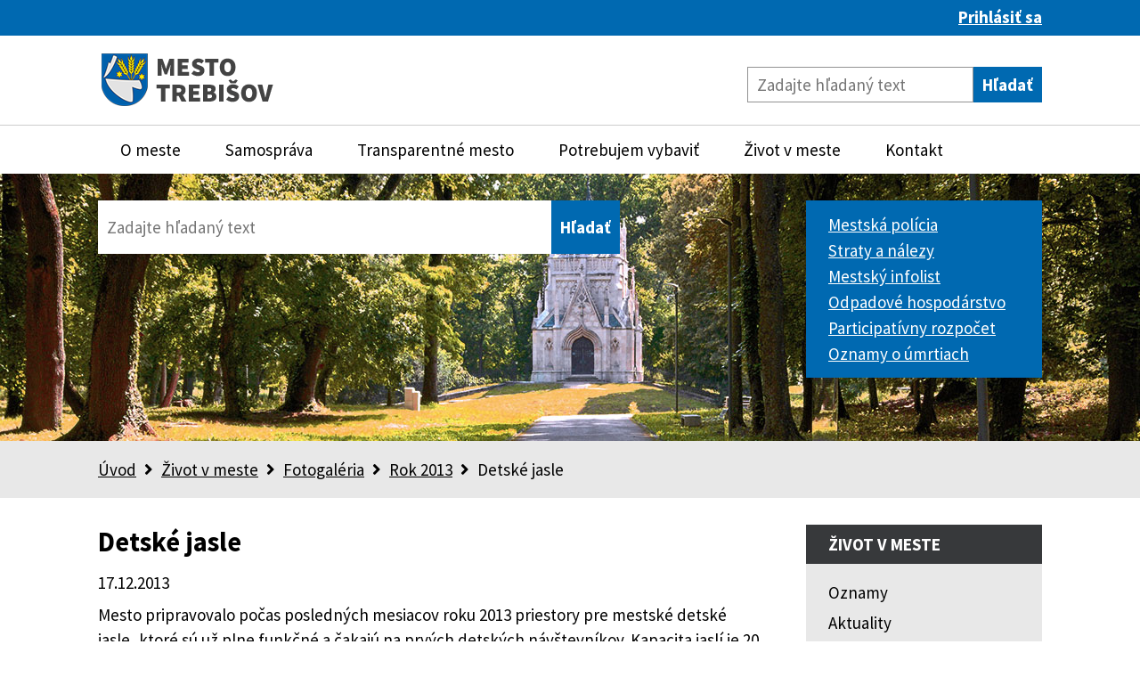

--- FILE ---
content_type: text/html; charset=utf-8
request_url: https://www.trebisov.sk/fotogaleria/16458
body_size: 8070
content:


<!DOCTYPE html>
<html lang="sk">
<head>
	<meta charset="utf-8">
	<meta http-equiv="Content-Language" content="sk" />
	<meta name="description" content="Mesto Trebišov" />
	<meta name="viewport" content="width=device-width, initial-scale=1.0">
	<title>Detské jasle
 | MESTO TREBIŠOV</title>

	<link rel="stylesheet" media="screen,projection,tv,print,handheld" href="/styles/fontawesome/css/all.min.css" type="text/css">
	
	<link rel="stylesheet" media="screen,projection,tv,print,handheld" href="/styles/web2/site.css?v80" type="text/css">
	<link rel="stylesheet" media="screen,projection,tv,print,handheld" href="/styles/common/user.tools.css?v80" type="text/css">


	<script type="text/javascript" src="/assets/jquery/jquery.min.js"></script>
	<script type="text/javascript" src="/assets/jquery/plugins/jquery.nette.js?v2"></script>
	
		
	<link rel="stylesheet" href="/assets/owl.carousel/owl.carousel.css">
	<link rel="stylesheet" href="/assets/owl.carousel/owl.theme.default.css">
	<link rel="stylesheet" href="/assets/owl.carousel/owl.carousel.animate.css">
	<script type="text/javascript" src="/assets/owl.carousel/owl.carousel.min.js"></script>
	
<link rel="stylesheet" href="/assets/photoswipe/photoswipe.css"> 
<link rel="stylesheet" href="/assets/photoswipe/default-skin/default-skin.css"> 
<script src="/assets/photoswipe/photoswipe.min.js"></script> 
<script src="/assets/photoswipe/photoswipe-ui-custom.js"></script> 	




	



	<style>
	
	.owl-dots {
     position: relative; 
     top: auto;
     bottom: auto; 
     right: auto;
	}
	
	
.owl-theme .owl-dots .owl-dot span {
    width: 10px;
    height: 10px;
    margin: 0px 5px;
    background: #869791;
}
	

.skip {
  position: absolute;
  left: -10000px;
  top: auto;
  width: 1px;
  height: 1px;
  overflow: hidden;
}

.skip:focus {
  position: static;
  width: auto;
  height: auto;
}
	
	

.export-ical {
	background:#efefef;
	padding: 20px;
}

.export-ical p {
	margin: 10px 0;
}
.export-ical-link {
	display:flex;
}

#export-ical-input {
	font-size: 1em;
	border: 1px solid #939393;
	padding: 7px 0;
}
#export-ical-icon {
	background: #e6e6e6;
	padding: 0 10px;
	border: 1px solid #939393;
	border-left: 0;
	display:flex;
	align-items:center;
}
.export-ical-icon-copy:before {
	font-family: "Font Awesome 5 Free";
    font-size: 1em;
    font-style: normal;
    content: '\f0c5';
}

	</style>
</head>

<body>

<div id="fb-root"></div>
<script>(function(d, s, id) {
  var js, fjs = d.getElementsByTagName(s)[0];
  if (d.getElementById(id)) return;
  js = d.createElement(s); js.id = id;
  js.src = "//connect.facebook.net/sk_SK/sdk.js#xfbml=1&version=v2.9";
  fjs.parentNode.insertBefore(js, fjs);
}(document, 'script', 'facebook-jssdk'));</script>

<div id="page">
<a href="#main" class="skip">Prejsť na hlavný obsah</a>
<div id="top" class="idsk-header-web__brand">
<div class="width-container">




	
	<div class="position-row position-row-columns-1 position-row-w_100">
	
	
		<div class="folder">
		<div class="position-row-cell position-row-cell-1">
		
			<div class="position-row-cell-block">
				<div class="block">
	<div class="block-inner">
		<div class="block-text block-text-top">
			<div id="top-link-login"><a href="/login">Prihlásiť sa</a></div>
		</div>
		<div class="block-content">
		</div>
	</div>
</div>


			</div>

	
	
		</div>
	
	
		</div>
	
		
	</div>




</div>
</div>


<div id="header-wrap">
	<div id="header">
		<div class="width-container in">
			
				<a href="/" id="logo"></a>
			
				<div id="header-links">
				</div>
					
				<div id="f-searchform" class="searchform">




	
	<div class="position-row position-row-columns-2 position-row-w_x_x">
	
	
		<div class="folder">
		<div class="position-row-cell position-row-cell-1">
		
			<div class="position-row-cell-block">
				<div class="block">
	<div class="block-inner">
		<div class="block-content">
<div>
<form action="/vyhladavanie" method="get" novalidate id="frm-blockLoader-block_searchForm-57-searchForm"><input type="text" name="q" autocomplete="off" placeholder="Zadajte hľadaný text" id="frm-blockLoader-block_searchForm-57-searchForm-q"><input type="submit" name="search" value="Hľadať"><input type="hidden" name="do" value="blockLoader-block_searchForm-57-searchForm-submit"></form>

</div>		</div>
	</div>
</div>


			</div>

	
	
		</div>
	
	
	
	
		<div class="position-row-cell position-row-cell-2">
		

	
	
		</div>
	
	
		</div>
	
		
	</div>




				</div>
		
		</div>
	</div>
	<input type="checkbox" id="navigation-toggle-control"/>
	<div id="navigation-toggle">
		<label class="ttoggle-icon" for="navigation-toggle-control"></label>
	</div>
	<div id="navigation-searchform" class="searchform">




	
	<div class="position-row position-row-columns-2 position-row-w_x_x">
	
	
		<div class="folder">
		<div class="position-row-cell position-row-cell-1">
		
			<div class="position-row-cell-block">
				<div class="block">
	<div class="block-inner">
		<div class="block-content">
<div>
<form action="/vyhladavanie" method="get" novalidate id="frm-blockLoader-block_searchForm-57-searchForm"><input type="text" name="q" autocomplete="off" placeholder="Zadajte hľadaný text" id="frm-blockLoader-block_searchForm-57-searchForm-q"><input type="submit" name="search" value="Hľadať"><input type="hidden" name="do" value="blockLoader-block_searchForm-57-searchForm-submit"></form>

</div>		</div>
	</div>
</div>


			</div>

	
	
		</div>
	
	
	
	
		<div class="position-row-cell position-row-cell-2">
		

	
	
		</div>
	
	
		</div>
	
		
	</div>




	</div>
	<div id="navigation">	




	
	<div class="position-row position-row-columns-1 position-row-w_100">
	
	
		<div class="folder">
		<div class="position-row-cell position-row-cell-1">
		
			<div class="position-row-cell-block">
				<div class="block">
	<div class="block-inner">
		<div class="block-content">
<nav>

<ul class="navigationn">

<li class="has-children">
	
	<input type="checkbox" name="main-navigation" id="main-nav-1">

	<div class="parent-link">
		<a href="/o-meste">O meste</a>
		<span class="iii"></span>
		<label for="main-nav-1"><span></span><i></i></label>
	</div>
	
	<div class="sub-menu">
		<div class="sub-menu-in">
	
	
		<ul class="columns-3">
		
		<li>
			<a href="/zakladne-udaje">Základné údaje</a>
		</li>
	
	
	
		
		<li>
			<a href="/symboly-mesta">Symboly</a>
		</li>
	
	
	
		
		<li>
			<a href="/kulturne-pamiatky">Kultúrne pamiatky</a>
		</li>
	
		</ul>
	
	
		<ul class="columns-3">
		
		<li>
			<a href="/vojnovy-cintorin">Vojnový cintorín</a>
		</li>
	
		</ul>
	
		</div>
	</div>
</li>
<li class="has-children">
	
	<input type="checkbox" name="main-navigation" id="main-nav-2">

	<div class="parent-link">
		<a href="/samosprava">Samospráva</a>
		<span class="iii"></span>
		<label for="main-nav-2"><span></span><i></i></label>
	</div>
	
	<div class="sub-menu">
		<div class="sub-menu-in">
	
	
		<ul class="columns-3">
		
		<li>
			<a href="/primator">Primátor</a>
		</li>
	
	
	
		
		<li>
			<a href="/zastupca-primatora">Zástupca primátora</a>
		</li>
	
	
	
		
		<li>
			<a href="/mestske-zastupitelstvo">Mestské zastupiteľstvo</a>
		</li>
	
		</ul>
	
	
		<ul class="columns-3">
		
		<li>
			<a href="/hlavny-kontrolor">Hlavný kontrolór</a>
		</li>
	
	
	
		
		<li>
			<a href="/mestsky-urad">Mestský úrad</a>
		</li>
	
	
	
		
		<li>
			<a href="/mestska-policia">Mestská polícia</a>
		</li>
	
		</ul>
	
	
		<ul class="columns-3">
		
		<li>
			<a href="/statut-mesta">Štatút mesta</a>
		</li>
	
	
	
		
		<li>
			<a href="/strategicke-dokumenty">Strategické dokumenty</a>
		</li>
	
	
	
		
		<li>
			<a href="/vseobecne-zavazne-nariadenia">Všeobecne záväzné nariadenia</a>
		</li>
	
		</ul>
	
	
		<ul class="columns-3">
		
		<li>
			<a href="/mestske-organizacie">Mestské organizácie</a>
		</li>
	
	
	
		
		<li>
			<a href="/samosprava">Zobraziť ďalšie »</a>
		</li>
	
		</ul>
	
		</div>
	</div>
</li>
<li class="has-children">
	
	<input type="checkbox" name="main-navigation" id="main-nav-3">

	<div class="parent-link">
		<a href="/transparentne-mesto">Transparentné mesto</a>
		<span class="iii"></span>
		<label for="main-nav-3"><span></span><i></i></label>
	</div>
	
	<div class="sub-menu">
		<div class="sub-menu-in">
	
	
		<ul class="columns-3">
		
		<li>
			<a href="/sposob-zriadenia-mesta-jeho-pravomoci-a-organizacna-struktura">Spôsob zriadenia, právomoci a organizačná štruktúra</a>
		</li>
	
	
	
		
		<li>
			<a href="/spristupnenie-informacii-na-zaklade-ziadosti">Sprístupnenie informácií na základe žiadosti</a>
		</li>
	
	
	
		
		<li>
			<a href="/uradna-tabula">Úradná tabuľa</a>
		</li>
	
		</ul>
	
	
		<ul class="columns-3">
		
		<li>
			<a href="/zmluvy">Zmluvy</a>
		</li>
	
	
	
		
		<li>
			<a href="/faktury">Faktúry</a>
		</li>
	
	
	
		
		<li>
			<a href="/objednavky">Objednávky</a>
		</li>
	
		</ul>
	
	
		<ul class="columns-3">
		
		<li>
			<a href="/verejne-obstaravanie">Verejné obstarávanie</a>
		</li>
	
	
	
		
		<li>
			<a href="/rozpocet">Rozpočet</a>
		</li>
	
	
	
		
		<li>
			<a href="/zaverecny-ucet-mesta">Záverečný účet</a>
		</li>
	
		</ul>
	
	
		<ul class="columns-3">
		
		<li>
			<a href="/dotacie">Dotácie</a>
		</li>
	
	
	
		
		<li>
			<a href="/transparentne-mesto">Zobraziť ďalšie »</a>
		</li>
	
		</ul>
	
		</div>
	</div>
</li>
<li class="has-children">
	
	<input type="checkbox" name="main-navigation" id="main-nav-4">

	<div class="parent-link">
		<a href="/potrebujem-vybavit">Potrebujem vybaviť</a>
		<span class="iii"></span>
		<label for="main-nav-4"><span></span><i></i></label>
	</div>
	
	<div class="sub-menu">
		<div class="sub-menu-in">
	
	
		<ul class="columns-3">
		
		<li>
			<a href="/miestne-dane-a-poplatky">Miestne dane a poplatky</a>
		</li>
	
	
	
		
		<li>
			<a href="/trvaly-a-prechodny-pobyt">Trvalý a prechodný pobyt</a>
		</li>
	
	
	
		
		<li>
			<a href="/matrika">Matrika</a>
		</li>
	
		</ul>
	
	
		<ul class="columns-3">
		
		<li>
			<a href="/stavebny-urad">Stavebný úrad</a>
		</li>
	
	
	
		
		<li>
			<a href="/mestsky-najomny-byt">Mestský nájomný byt</a>
		</li>
	
	
	
		
		<li>
			<a href="/otazky-a-odpovede">Otázky a odpovede</a>
		</li>
	
		</ul>
	
	
		<ul class="columns-3">
		
		<li>
			<a href="/rezidencna-karta">Rezidenčná karta</a>
		</li>
	
	
	
		
		<li>
			<a href="/senior-karta">Senior karta</a>
		</li>
	
	
	
		
		<li>
			<a href="/potrebujem-vybavit">Zobraziť ďalšie »</a>
		</li>
	
		</ul>
	
		</div>
	</div>
</li>
<li class="has-children">
	
	<input type="checkbox" name="main-navigation" id="main-nav-5">

	<div class="parent-link">
		<a href="/zivot-v-meste">Život v meste</a>
		<span class="iii"></span>
		<label for="main-nav-5"><span></span><i></i></label>
	</div>
	
	<div class="sub-menu">
		<div class="sub-menu-in">
	
	
		<ul class="columns-3">
		
		<li>
			<a href="/aktuality">Aktuality</a>
		</li>
	
	
	
		
		<li>
			<a href="/fotogaleria">Fotogaléria</a>
		</li>
	
	
	
		
		<li>
			<a href="/pozvanky">Pozvánky</a>
		</li>
	
		</ul>
	
	
		<ul class="columns-3">
		
		<li>
			<a href="/mestsky-infolist-trebisov">Mestský infolist</a>
		</li>
	
	
	
		
		<li>
			<a href="/odpadove-hospodarstvo">Odpadové hospodárstvo</a>
		</li>
	
	
	
		
		<li>
			<a href="/obcianska-inzercia">Občianska inzercia</a>
		</li>
	
		</ul>
	
	
		<ul class="columns-3">
		
		<li>
			<a href="/zivot-v-meste">Zobraziť ďalšie »</a>
		</li>
	
		</ul>
	
		</div>
	</div>
</li>
<li>
	
	<input type="checkbox" name="main-navigation" id="main-nav-6">

	<div class="parent-link">
		<a href="/kontakt">Kontakt</a>
		<label for="main-nav-6"><span></span><i></i></label>
	</div>
	
</li>
</ul>
<div class="clear"></div>

</nav>
		</div>
	</div>
</div>


			</div>

	
	
		</div>
	
	
		</div>
	
		
	</div>




	</div>
</div>





<div id="main-top-1" class="main-top-bg-2">
	<div class="width-container">




	
	<div class="position-row position-row-columns-2 position-row-w_70_30">
	
	
		<div class="folder">
		<div class="position-row-cell position-row-cell-1">
		
			<div class="position-row-cell-block">
				<div class="block searchform">
	<div class="block-inner">
		<div class="block-content">
<div>
<form action="/vyhladavanie" method="get" novalidate id="frm-blockLoader-block_searchForm-382-searchForm"><input type="text" name="q" autocomplete="off" placeholder="Zadajte hľadaný text" id="frm-blockLoader-block_searchForm-382-searchForm-q"><input type="submit" name="search" value="Hľadať"><input type="hidden" name="do" value="blockLoader-block_searchForm-382-searchForm-submit"></form>

</div>		</div>
	</div>
</div>


			</div>

	
	
		</div>
	
	
	
	
		<div class="position-row-cell position-row-cell-2">
		
			<div class="position-row-cell-block">
				<div class="block block-bg block-bg-color-blue">
	<div class="block-inner">
		<div class="block-content">
<div class="sidemenu">
<ul id="menu-30" class="level1 level-1">
	<li>
		<a href="/mestska-policia">Mestská polícia</a>
	</li>
	<li>
		<a href="/mestska-policia/straty-a-nalezy">Straty a nálezy</a>
	</li>
	<li>
		<a href="/mestsky-infolist-trebisov">Mestský infolist</a>
	</li>
	<li>
		<a href="/odpadove-hospodarstvo">Odpadové hospodárstvo</a>
	</li>
	<li>
		<a href="/hlasobcanov">Participatívny rozpočet</a>
	</li>
	<li>
		<a href="/oznamy-o-umrtiach">Oznamy o úmrtiach</a>
	</li>
</ul>
<div class="clear"></div>
</div>
		</div>
	</div>
</div>


			</div>

	
	
		</div>
	
	
		</div>
	
		
	</div>




	</div>
</div>


<div id="breadcrumbs">
	<div class="width-container">
	<div class="container">
<div class="breadcrumbs">
	    <a href="/">Úvod</a> <span class="separator"></span>
	    <a href="/zivot-v-meste">Život v meste</a> <span class="separator"></span>
	    <a href="/fotogaleria">Fotogaléria</a> <span class="separator"></span>
	    <a href="/fotogaleria?year=2013">Rok 2013</a> <span class="separator"></span>
		<span>Detské jasle</span>
</div>
	</div>
	</div>
</div>

<div id="main">
	
	
	<div class="width-container">
		
		
			<div id="sidebar-right-1" class="sidebar">




	
	<div class="position-row position-row-columns-1 position-row-w_100">
	
	
		<div class="folder">
		<div class="position-row-cell position-row-cell-1">
		
			<div class="position-row-cell-block">
				<style>

@media (max-width:991px) {

#a-254:checked ~ .block-inner,
#a-254:checked ~ .block-footer {
	display:block;
}

#a-254:checked ~ label h2:after {
	display: block;
	transform: rotate(-45deg);
	top: 8px;
}

}

</style>

<div class="block block-accordion-2 block-bg block-bg-color-grey header-uppercase">
	<input type="checkbox" class="block-accordion-control" id="a-254" />
	<label for="a-254">
		<div class="block-header">
			<h2 class="block-title">Život v meste</h2>
			<h2 class="block-accordion-title">Život v meste</h2>
		</div>
	</label>
	<div class="block-inner">
		<div class="block-content">
<div class="sidemenu sitemap">
<ul class="level1">				
	<li>
	<a href="/oznamy">Oznamy</a>

	</li>
	<li>
	<a href="/aktuality">Aktuality</a>

	</li>
	<li>
	<a href="/infolist">Infolist</a>

	</li>
	<li>
	<a class="current" href="/fotogaleria">Fotogaléria</a>

	</li>
	<li>
	<a href="/pozvanky">Pozvánky</a>

	</li>
	<li>
	<a href="/kalendar-podujati">Kalendár podujatí</a>

	</li>
	<li>
	<a href="/financna-pomoc-primatora-a-zastupcu-primatora">Finančná pomoc primátora a zástupcu primátora</a>

	</li>
	<li class="has-childrenn">
	<a class="has-children" href="/odpadove-hospodarstvo">Odpadové hospodárstvo</a>

	</li>
	<li>
	<a href="/mestsky-infolist-trebisov">Mestský infolist Trebišov</a>

	</li>
	<li>
	<a href="/mhd">Mestská hromadná doprava</a>

	</li>
	<li>
	<a href="/obcianska-inzercia">Občianska inzercia</a>

	</li>
</ul>
 </div>

		</div>
	</div>
</div>




			</div>

	
	
		</div>
	
	
		</div>
	
		
	</div>




			
			</div>
		
		
	
			    	
		<!-- #content --->
				
		<div  id="content" class="content-with-sidebar-right">
				<div id="content-in" style="overflow:hidden">
					
				
				
					<div>



<h1>Detské jasle</h1>








<p class="years">
  17.12.2013
</p>


<div class="article">
<p>
	Mesto pripravovalo počas posledných mesiacov roku 2013 priestory pre mestské detské jasle, ktoré sú už plne funkčné a čakajú na prvých detských návštevníkov. Kapacita jaslí je 20 detí vo veku od 6 mesiacov do 4 rokov. Veríme, že deti aj rodičia budú spokojní. Mesto na nové zariadenie vynaložilo finančné prostriedky vo výške 28 079 &euro;. Mesto realizovalo stavebné práce svojpomocne, išlo o zariadenie výdajne stravy, nové elektroinštalačné rozvody, výmenu okien a vchodových dverí a nové sociálne zariadenia. Kúpený bol nový nábytok, koberce a detské postieľky.</p>



</div>








<div class="gallery">

<div class="i-grid">
	<div class="i-grid-row">
	<div class="i-grid-image">
	<div class="i-grid-image-in">
	<a class="thumbnail" data-size="1200x800" href="/photogallery/2013/2013-12-17_detske_jasle/001.jpg" rel="gallery">
		<img src="/thumbs/230x150_cropfill/photogallery/2013/2013-12-17_detske_jasle/001.jpg" alt="Fotogaléria">
		</a>
	</div>
	</div>
	<div class="i-grid-image">
	<div class="i-grid-image-in">
	<a class="thumbnail" data-size="1200x800" href="/photogallery/2013/2013-12-17_detske_jasle/002.jpg" rel="gallery">
		<img src="/thumbs/230x150_cropfill/photogallery/2013/2013-12-17_detske_jasle/002.jpg" alt="Fotogaléria">
		</a>
	</div>
	</div>
	<div class="i-grid-image">
	<div class="i-grid-image-in">
	<a class="thumbnail" data-size="1200x800" href="/photogallery/2013/2013-12-17_detske_jasle/003.jpg" rel="gallery">
		<img src="/thumbs/230x150_cropfill/photogallery/2013/2013-12-17_detske_jasle/003.jpg" alt="Fotogaléria">
		</a>
	</div>
	</div>
	<div class="i-grid-image">
	<div class="i-grid-image-in">
	<a class="thumbnail" data-size="1200x800" href="/photogallery/2013/2013-12-17_detske_jasle/004.jpg" rel="gallery">
		<img src="/thumbs/230x150_cropfill/photogallery/2013/2013-12-17_detske_jasle/004.jpg" alt="Fotogaléria">
		</a>
	</div>
	</div>
</div>
	<div class="i-grid-row">
	<div class="i-grid-image">
	<div class="i-grid-image-in">
	<a class="thumbnail" data-size="1200x800" href="/photogallery/2013/2013-12-17_detske_jasle/005.jpg" rel="gallery">
		<img src="/thumbs/230x150_cropfill/photogallery/2013/2013-12-17_detske_jasle/005.jpg" alt="Fotogaléria">
		</a>
	</div>
	</div>
	<div class="i-grid-image">
	<div class="i-grid-image-in">
	<a class="thumbnail" data-size="1200x800" href="/photogallery/2013/2013-12-17_detske_jasle/006.jpg" rel="gallery">
		<img src="/thumbs/230x150_cropfill/photogallery/2013/2013-12-17_detske_jasle/006.jpg" alt="Fotogaléria">
		</a>
	</div>
	</div>
	<div class="i-grid-image">
	<div class="i-grid-image-in">
	<a class="thumbnail" data-size="1200x800" href="/photogallery/2013/2013-12-17_detske_jasle/007.jpg" rel="gallery">
		<img src="/thumbs/230x150_cropfill/photogallery/2013/2013-12-17_detske_jasle/007.jpg" alt="Fotogaléria">
		</a>
	</div>
	</div>
	<div class="i-grid-image">
	<div class="i-grid-image-in">
	<a class="thumbnail" data-size="1200x800" href="/photogallery/2013/2013-12-17_detske_jasle/008.jpg" rel="gallery">
		<img src="/thumbs/230x150_cropfill/photogallery/2013/2013-12-17_detske_jasle/008.jpg" alt="Fotogaléria">
		</a>
	</div>
	</div>
</div>
	<div class="i-grid-row">
	<div class="i-grid-image">
	<div class="i-grid-image-in">
	<a class="thumbnail" data-size="1200x800" href="/photogallery/2013/2013-12-17_detske_jasle/009.jpg" rel="gallery">
		<img src="/thumbs/230x150_cropfill/photogallery/2013/2013-12-17_detske_jasle/009.jpg" alt="Fotogaléria">
		</a>
	</div>
	</div>
	<div class="i-grid-image">
	<div class="i-grid-image-in">
	<a class="thumbnail" data-size="1200x800" href="/photogallery/2013/2013-12-17_detske_jasle/010.jpg" rel="gallery">
		<img src="/thumbs/230x150_cropfill/photogallery/2013/2013-12-17_detske_jasle/010.jpg" alt="Fotogaléria">
		</a>
	</div>
	</div>
	<div class="i-grid-image">
	<div class="i-grid-image-in">
	<a class="thumbnail" data-size="1200x800" href="/photogallery/2013/2013-12-17_detske_jasle/011.jpg" rel="gallery">
		<img src="/thumbs/230x150_cropfill/photogallery/2013/2013-12-17_detske_jasle/011.jpg" alt="Fotogaléria">
		</a>
	</div>
	</div>
	<div class="i-grid-image">
	<div class="i-grid-image-in">
	<a class="thumbnail" data-size="1200x800" href="/photogallery/2013/2013-12-17_detske_jasle/012.jpg" rel="gallery">
		<img src="/thumbs/230x150_cropfill/photogallery/2013/2013-12-17_detske_jasle/012.jpg" alt="Fotogaléria">
		</a>
	</div>
	</div>
</div>
	<div class="i-grid-row">
	<div class="i-grid-image">
	<div class="i-grid-image-in">
	<a class="thumbnail" data-size="1200x800" href="/photogallery/2013/2013-12-17_detske_jasle/013.jpg" rel="gallery">
		<img src="/thumbs/230x150_cropfill/photogallery/2013/2013-12-17_detske_jasle/013.jpg" alt="Fotogaléria">
		</a>
	</div>
	</div>
	<div class="i-grid-image">
	<div class="i-grid-image-in">
	<a class="thumbnail" data-size="1200x800" href="/photogallery/2013/2013-12-17_detske_jasle/014.jpg" rel="gallery">
		<img src="/thumbs/230x150_cropfill/photogallery/2013/2013-12-17_detske_jasle/014.jpg" alt="Fotogaléria">
		</a>
	</div>
	</div>
	<div class="i-grid-image">
	<div class="i-grid-image-in">
	<a class="thumbnail" data-size="1200x800" href="/photogallery/2013/2013-12-17_detske_jasle/015.jpg" rel="gallery">
		<img src="/thumbs/230x150_cropfill/photogallery/2013/2013-12-17_detske_jasle/015.jpg" alt="Fotogaléria">
		</a>
	</div>
	</div>
	<div class="i-grid-image">
	<div class="i-grid-image-in">
	<a class="thumbnail" data-size="1200x800" href="/photogallery/2013/2013-12-17_detske_jasle/016.jpg" rel="gallery">
		<img src="/thumbs/230x150_cropfill/photogallery/2013/2013-12-17_detske_jasle/016.jpg" alt="Fotogaléria">
		</a>
	</div>
	</div>
</div>
	<div class="i-grid-row">
	<div class="i-grid-image">
	<div class="i-grid-image-in">
	<a class="thumbnail" data-size="1200x800" href="/photogallery/2013/2013-12-17_detske_jasle/017.jpg" rel="gallery">
		<img src="/thumbs/230x150_cropfill/photogallery/2013/2013-12-17_detske_jasle/017.jpg" alt="Fotogaléria">
		</a>
	</div>
	</div>
	<div class="i-grid-image">
	<div class="i-grid-image-in">
	<a class="thumbnail" data-size="1200x800" href="/photogallery/2013/2013-12-17_detske_jasle/018.jpg" rel="gallery">
		<img src="/thumbs/230x150_cropfill/photogallery/2013/2013-12-17_detske_jasle/018.jpg" alt="Fotogaléria">
		</a>
	</div>
	</div>
</div>
</div>


</div>


<div class="related-article-list">
<br>
<h2>Čítajte ďalej</h2>
<div class="article-list article-list-grid">
<div class="folder">
	<div class="item"  style="width:128px">
		<div class="photo"> 
			<p class="clear">
			<a class="thumb" style="width:120px; height:90px;position:relative" href="/fotogaleria/16792"><img src="/thumbs/120x90_cropfill/photogallery/2014/2014-09-03_otvorenie_detskych_jasli/001.jpg" alt="photo" title="" width="120" height="90"><span class="img-text">2014</span></a>
			</p>
			<p class="clear"></p>
		</div>
		<div class="photo-info">
			<p class="title"><a href="/fotogaleria/16792">Otvorenie detských jaslí</a></p>
			<p class="date">03.09.2014</p>
		</div>
	</div>
</div>
<div class="clear"></div>
</div>

</div>




					</div>		



					
				</div>
			</div>
				
		<!-- end #content --->
		
		
		<div class="clear"></div>
		
	

		
	</div>


</div>














<div id="footer">
	<div class="width-container">
		<div class="container">




	
	<div class="position-row position-row-columns-4 position-row-w_25_25_25_25">
	
	
		<div class="folder">
		<div class="position-row-cell position-row-cell-1">
		
			<div class="position-row-cell-block">
				<div class="block">
	<div class="block-inner">
		<div class="block-text block-text-top">
			<div id="footer-logo"></div>




		</div>
		<div class="block-content">
		</div>
	</div>
</div>


			</div>

	
	
		</div>
	
	
	
	
		<div class="position-row-cell position-row-cell-2">
		
			<div class="position-row-cell-block">
				<div class="block">
	<div class="block-inner">
		<div class="block-text block-text-top">
			<p>
Mesto Trebišov<br/>
M. R. Štefánika 862/204<br/>
075 25 Trebišov
</p>
<p>
Tel: +421 56 672 2157
</p>
<p>
E-mail: trebisov@trebisov.sk
</p>
		</div>
		<div class="block-content">
		</div>
	</div>
</div>


			</div>
			<div class="position-row-cell-block">
				<div class="block">
	<div class="block-inner">
		<div class="block-content">
<div class="sidemenu">
<ul id="menu-23" class="level1 level-1">
	<li>
		<a href="/kontakt">Kontaktné údaje</a>
	</li>
</ul>
<div class="clear"></div>
</div>
		</div>
	</div>
</div>


			</div>

	
	
		</div>
	
	
	
	
		<div class="position-row-cell position-row-cell-3">
		
			<div class="position-row-cell-block">
				<div class="block">
	<div class="block-inner">
		<div class="block-content">
<div class="sidemenu">
<ul id="menu-24" class="level1 level-1">
	<li>
		<a href="/">Úvodná stránka</a>
	</li>
	<li>
		<a href="/o-meste">O meste</a>
	</li>
	<li>
		<a href="/samosprava">Samospráva</a>
	</li>
	<li>
		<a href="/transparentne-mesto">Transparentné mesto</a>
	</li>
	<li>
		<a href="/potrebujem-vybavit">Potrebujem vybaviť</a>
	</li>
	<li>
		<a href="/zivot-v-meste">Život v meste</a>
	</li>
</ul>
<div class="clear"></div>
</div>
		</div>
	</div>
</div>


			</div>

	
	
		</div>
	
	
	
	
		<div class="position-row-cell position-row-cell-4">
		
			<div class="position-row-cell-block">
				<div class="block">
	<div class="block-inner">
		<div class="block-content">
<div class="sidemenu">
<ul id="menu-16" class="level1 level-1">
	<li>
		<a href="/spravca-obsahu">Správca obsahu</a>
	</li>
	<li>
		<a href="/vyhlasenie-o-pristupnosti">Vyhlásenie o prístupnosti</a>
	</li>
	<li>
		<a href="/ochrana-osobnych-udajov">Ochrana osobných údajov</a>
	</li>
</ul>
<div class="clear"></div>
</div>
		</div>
	</div>
</div>


			</div>

	
	
		</div>
	
	
		</div>
	
		
	</div>




		</div>
	</div>
</div>



<div id="bottom">
	<div class="width-container">
	<div class="container">
			<div class="box-left">
			<p>&copy; 2025 MESTO TREBIŠOV</p>		



			</div>
			<div class="box-right">




	
	<div class="position-row position-row-columns-1 position-row-w_100">
	
	
		<div class="folder">
		<div class="position-row-cell position-row-cell-1">
		
			<div class="position-row-cell-block">
				<div class="block linemenu">
	<div class="block-inner">
		<div class="block-content">
<div class="sidemenu">
<ul id="menu-31" class="level1 level-1">
	<li>
		<a href="/mapa-stranok">Mapa stránok</a>
	</li>
	<li>
		<a href="/kontakt">Kontakt</a>
	</li>
	<li>
		<a href="/login">Prihlásiť sa</a>
	</li>
</ul>
<div class="clear"></div>
</div>
		</div>
	</div>
</div>


			</div>

	
	
		</div>
	
	
		</div>
	
		
	</div>




			</div>   
			<div class="clear"></div>
		</div>
	</div>
</div>

	
</div>



<script>
$(function() {
	$(".hidden").hide();
    $("input.nospam").val("no" + "spam");
});
</script>

<script src="/styles/js/photoswipe.site.js?2"></script>	

<script type="text/javascript">


$(function() {
	$('.article').addClass('enable-pswp');
	$('.my-gallery').addClass('enable-pswp');
	$('.i-grid').addClass('enable-pswp');
	
	initPhotoSwipeFromDOM(".enable-pswp");
});


$(function() {
	$(".hidden").hide();
    $("input.nospam").val("no" + "spam");
});


jQuery("#export-ical-icon").click(function() {
		navigator.clipboard.writeText(jQuery("#export-ical-input").val()).then(function() {
			copyMessage("Odkaz bol skopírovaný.");
		}, function() {
			copyMessage("Chyba");
		});
	});


function copyMessage(text) {
	jQuery("#export-ical-message").empty().text(text).show();
	setTimeout(function() {
		jQuery("#export-ical-message").fadeOut();
	}, 2000);
}


</script>


<!-- Root element of PhotoSwipe. Must have class pswp. -->
<div class="pswp" tabindex="-1" role="dialog" aria-hidden="true">

    <!-- Background of PhotoSwipe. 
         It's a separate element as animating opacity is faster than rgba(). -->
    <div class="pswp__bg"></div>

    <!-- Slides wrapper with overflow:hidden. -->
    <div class="pswp__scroll-wrap">

        <!-- Container that holds slides. 
            PhotoSwipe keeps only 3 of them in the DOM to save memory.
            Don't modify these 3 pswp__item elements, data is added later on. -->
        <div class="pswp__container">
            <div class="pswp__item"></div>
            <div class="pswp__item"></div>
            <div class="pswp__item"></div>
        </div>

        <!-- Default (PhotoSwipeUI_Default) interface on top of sliding area. Can be changed. -->
        <div class="pswp__ui pswp__ui--hidden">

            <div class="pswp__top-bar">

                <!--  Controls are self-explanatory. Order can be changed. -->

                <div class="pswp__counter"></div>

                <button class="pswp__button pswp__button--close" title="Close (Esc)"></button>
                <button class="pswp__button pswp__button--zoom" title="Zoom in/out"></button>
                <!-- Preloader demo http://codepen.io/dimsemenov/pen/yyBWoR -->
                <!-- element will get class pswp__preloader--active when preloader is running -->
                <div class="pswp__preloader">
                    <div class="pswp__preloader__icn">
                      <div class="pswp__preloader__cut">
                        <div class="pswp__preloader__donut"></div>
                      </div>
                    </div>
                </div>
            </div>

            <div class="pswp__share-modal pswp__share-modal--hidden pswp__single-tap">
                <div class="pswp__share-tooltip"></div> 
            </div>

            <button class="pswp__button pswp__button--arrow--left" title="Previous (arrow left)">
            </button>

            <button class="pswp__button pswp__button--arrow--right" title="Next (arrow right)">
            </button>

            <div class="pswp__caption">
                <div class="pswp__caption__center"></div>
            </div>

        </div>

    </div>

</div>


<!-- Google tag (gtag.js) -->
<script async src="https://www.googletagmanager.com/gtag/js?id=G-8ZG83813QZ"></script>
<script>
  window.dataLayer = window.dataLayer || [];
  function gtag(){dataLayer.push(arguments);}
  gtag('js', new Date());
  gtag('config', 'G-8ZG83813QZ');
</script>

</body>
</html>





--- FILE ---
content_type: text/css
request_url: https://www.trebisov.sk/styles/web2/site.css?v80
body_size: 16675
content:



@font-face {
  font-family: "SourceSansPro";
  src: url("fonts/SourceSansPro/SourceSansPro-Regular.ttf");
  font-style: normal;
  font-weight: normal;
}

@font-face {
  font-family: "SourceSansPro";
  src: url("fonts/SourceSansPro/SourceSansPro-Regular.ttf");
  font-style: normal;
  font-weight: normal;
}

@font-face {
  font-family: "SourceSansPro";
  src: url("fonts/SourceSansPro/SourceSansPro-Bold.ttf");
  font-style: bold;
  font-weight: bold;
}

* {
	box-sizing: border-box;
} 

html {
	overflow-y: scroll;
}

body {
	margin: 0;
	padding: 0;
	font-size: 19px;
	font-family: "SourceSansPro", Arial, sans-serif;
}


h1, h2, h3, h4, h5, h6, p, span, ul, ol, li, form {
	padding: 0;
	margin: 0;
	font-size: 1em;
}



h1 {
	font-size: 1.6em;
	font-size: 160%;
	margin-bottom: 8px;
}

h2 {
/*	font-size: 1.4em;
	font-size:140%;
	margin: 20px 0;*/
}

h3 {
  	font-size: 1.3em;
   	font-size:130%;
   	margin-bottom:10px;
}


p {
/*	margin: 10px 0;*/
/*	font-size: 1.2em;*/
}


input {
	font-family:"SourceSansPro";
}

table {
	padding: 0;
	margin-bottom:10px;
	border-collapse: collapse;
	table-layout:fixed;
}

th, td {
	font-size: 1em;
	text-align: left;
	vertical-align: top;
}

dd, dt {
/*	font-size: 1.2em;*/
}

/*
ul {
	margin: 0 15px;
}
li {
	margin: 10px 0;
}
*/
a {
	/*text-decoration:none; */
}
a:hover {
	text-decoration:underline;
}
a, a:visited {
    /*color: #0060aa;*/
    /*color: #08253c; */
    color:black;
}


img {
  width: 100%;
  height: auto;
}



.clear {
	clear: both;
}
.box-left {
	float:left;
}
.box-right {
	float:right;
}


.mt-10 {
	margin-top: 10px;
}
.mt-15 {
	margin-top: 15px;
}
.mt-20 {
	margin-top: 20px;
}
.mt-30 {
	margin-top: 30px;
}
.mt-50 {
	margin-top: 50px;
}

.pt-10 {
	padding-top: 10px;
}
.pt-15 {
	padding-top: 15px;
}
.pt-20 {
	padding-top: 20px;
}
.pt-30 {
	padding-top: 30px;
}
.pt-50 {
	padding-top: 50px;
}

.bt-1 {
	border-top: 1px solid #b5b5b5;
}

.idsk-header-web__tricolor {
	content: "";
    display: block;
    width: 100%;
    height: 3px;
	background-image: linear-gradient(to right, #ffffff 0%, #ffffff 33.3%, #003183 33.3%, #003183 66.6%, #d0190f 66.6%, #d0190f 100%);
	background-size: 150px 100%;
    background-repeat: repeat;
}

.idsk-header-web__brand {
	background-color: #003078;
	background-color: #003f8d;
	background-color:#0069b1;
    color: #fff;
    height: 40px;
}



#header {
	background:white;
	background:#003f8d;
	background:white;
}
#content {
	min-height: 500px;
}


#top .in,
/*#header .in,*/

#breadcrumbs .in,
#main-top-1 .in,
#main-bottom-1 .in,
#main-bottom-2 .in,
#footer .in,
#bottom .in {
/*	width: 1100px;
	margin: 0px auto;*/
	padding: 15px;
	overflow:hidden;
}

#f-searchform {
	position:absolute;
	right:0;
	top:35px;
}

#header-links {
	position:absolute;
	right:0;
	top:20px;
}
#header-links a {
	font-weight:bold;
	color:white;
	color:black;
}

#top a {
	font-weight:bold;
	color:white;
}

#top-link-login {
	text-align:right;
	padding-top: 7px;
}

@media screen and (max-width:991px) {
	#top-link-login {
		padding-right: 20px;.
	}
}


#navigation {
/*	position:absolute;
	top: 70px;*/
}

/***************/
 

#main .in {
/*	width:1130px;
	margin: 0px auto;*/
	padding: 0px;
	overflow:hidden;
}




/****/


  
#header .in {
	position: relative;
	height: 100px;
}


#logo {
	position: absolute;
	top:15px;
	display: block;
	height: 70px;
	width: 200px;
	background: url("images/mesto_trebisov_logo_v2.png?sfs") no-repeat;
	background: url("images/mesto_trebisov_logo_v1.png?sfs") no-repeat;
}
  



#main {
	margin: 0;
	margin-bottom: 20px;
}

#main {
/*	margin-top: 35px;*/
}

/*
.homepage {
	background:url("images/intro2.jpg") no-repeat #e8e8e8 !important;
	background-position: 0 100px !important;
}
.homepage #main {
	margin-top: 290px;
}*/
#content {
	margin-bottom: 15px;
	background: white;
}

#content-in {
/*	margin: 25px;
	margin: 0 15px*/
}

#content h1 {
	margin: 0;
	margin-bottom: 15px;
}








#navigation-toggle {
	display:none;
	position:relative;
}




#header #navigation-toggle {
	float:right;
}




.sidebar .block-inner {
/*	background:#cecece;
	background:#e8e8e8;
	overflow:hidden;*/
}



#rightsidebar2 .block-inner {
	background:#cecece;
	background:#e8e8e8;
	overflow:hidden;
}


.sidebar-right .block-inner {
	padding: 10px 20px;
}

#content .block-inner {

	overflow:hidden;
}




@media screen and (max-width:991px) {
	#header {
	background:#003f8d;
	background: white;
	bbox-shadow: 0px 5px 8px 0px rgb(0 0 0 / 15%)
	}
	#header .in {
		height: 100px;
	}
	#logo {
		background: url("images/mesto_trebisov_logo_v1.png?ss") no-repeat;
		left: 20px;
	}
	
	
	 
	.homepage {
		background-image: none !important;
	}
	#main {
		margin:20px;
	}
	#breadcrumbs .breadcrumbs {
		/*margin: 0 20px;*/
	}
	
	
	.homepage #main {
		margin: 0;
		margin-top: 10px;
	}
	
	.container {
		margin: 0 20px;
	}
	
	#header-links {
		display:none;
	}
	
	#navigation-toggle {
		position: relative;
	/*	right: 15px;
		top: -70px;*/
	}
	#navigation-toggle {
		display: block;
	}
	#navigation-toggle label {
		position: absolute;
		right: 20px;
		top: -70px;
	}

}






@media (max-width:1130px) {
  
	 #page {
		mmargin: 0 15px;
	}
	

	#top .in,
	#header .in,
	#breadcrumbs .in,
	#main .in,
	#main-bottom-1 .in,
	#main-bottom-2 .in,
	#footer .in,
	#bottom .in {
		width: auto;
	}
	
	
	#main {
	/*	margin: 0 15px;
		margin-top: 15px;*/
	}
	#footer .in,
	#bottom .in {
		text-align: center;
	}

	#bottom .box-left,
	#bottom .box-right {
		float: none;
		width: 100%;
	}
	


	#bottom li {
		display: block;
	}

	.article-list-grid2 .folder {
		width: 48%;
		padding: 0;
		margin: 0;
	}

}




@media (max-width:480px) {

	#page {
		mmargin: 0 15px;
	}
	#content-in {
	/*	margin: 5px;*/
	/*	padding: 10px;*/
	}
	h1 {
		font-size: 1.6em;
	}
}





/*

.block h3 {
	background:#37393B
}

#content .block h3,
#bottom .block h3,
#main-bottom-1 .block h3,
#main-bottom-2 .block h3 {
	background:none;
	color:black;
	padding: 0;
	font-size: 1.4em;
}
*/

#main-bottom-1 {
	background: #f7d833;
	background: #f1f1f1;
	background: #eee;
/*	background:#c7e8ff;
	background:#edf8ff;*/
}

/*
#main-bottom-1 .block-show-more a {
	background: #003f8d;
	background: #0069b1;
	background: #384c5a;
	color:white;
	width: 50%;
}
#main-bottom-1 .block-show-more a:hover {
	background: #00295c;
	background: #00528a;
	background: #565b60;
}


#main-bottom-2 .block-show-more a {
	bbackground: #003f8d;
	color:white;
	width: 50%;
}

#main-bottom-2 .block-show-more a:hover {
	bbackground: #00295c;
}

*/



#main-bottom-1 {
	margin: 20px 0;
}


#main-bottom-1 li {
	list-style-type:none;
	margin: 5px 0;
}
#main-bottom-1 a {
/*	font-weight:bold;
	font-size: 1.2em;
	color:black;*/
}




#main-top-1 {
	/*background: #f7d833;
	background:white;*/
}

#main-top-1 {
/*	margin: 20px 0;*/
}

/*
#main-top-1 li {
	list-style-type:none;
	margin: 5px 0;
}
#main-top-1 a {
	font-weight:bold;
	font-size: 1.2em;
	color:black;
}




*/


.homepage #main {
/*	background: url("images/intro3.jpg") no-repeat;
    background-position: center -200px;
    margin:0;
    min-height: 500px;*/
}
.homepage #main {
	margin-top: 0px;
    /*padding-top: 170px;*/
}

.main-top-bg-1 {
	background-color: #ccc;
	background: url("images/bg_image_01.jpg") no-repeat;
    background-position: center -130px;
    margin:0;
    min-height: 300px;
}
.main-top-bg-2 {
	background: url("images/bg_image_01.jpg") no-repeat;
    background-position: center -130px;
    min-height: 300px;
}


#main-top-1 .block {
	margin: 30px 0;
}
#main-top-1 .sidemenu li {
	margin: 5px 0;
}
#main-top-1 .sidemenu a {
	font-weight:normal;
	text-decoration:underline;
}

#main-top-1 .searchform input[type="text"]  {
	width: calc(80% - 85px);
}

#main-top-1 .searchform input {
	height: 60px;
}

#main-top-1 .searchform input {
	border:	none;
}

@media (max-width:991px) {


#main-top-1 {
    min-height: auto;
}


#main-top-1 .searchform {
    margin-left: 20px;
    margin-right: 20px;
}

#main-top-1 .searchform input[type="text"] {
    width: calc(100% - 85px);
}

/*
.homepage #main {
    background:none;
    margin: 0 15px;
}
.homepage #main {
	margin-top: 30px;
	padding-top:0;
}
*/
}
/*
#sidebar-right-1 {
	float:right;
	width:290px;
}

#sidebar-right-2 {
	float:right;
	width:290px;
}
.content-width-rightsidebar1 {
	width: 800px;
}
*/


.sidebar h3 {
	font-size: 1em;
}



#rightsidebar-2 .block-inner {
/*	padding: 10px 20px; TODO */
	overflow:hidden;
}
#rightsidebar-2 h3 {
	font-size:1.2em;
	font-size:1em;
}
#leftsidebar h3 {
	font-size:1.2em;
	font-size:1em;
}

@media (max-width:991px) {

	#rightsidebar-1 {
		float:none;
		width:100%;
	}
	.content-width-rightsidebar1 {
		width: 100%;
	}
}









/**** MAIN NAVIGATION ****/



#navigation-toggle label {
	border: 1px solid;
    padding: 5px 10px;
     display: inline-block;
    text-align: center
}

#navigation-toggle label:before {
	font-weight: bold;
	font-size: 1.2em;
	content: "MENU";
	margin-right: 5px;
}
#navigation-toggle label:after {
	font-weight: 900;
	font-size: 1em;
	font-family: "Font Awesome 5 Free";
	content: "\f0c9";
}
	
#navigation-toggle-control {
	display:none;
}


input[name="main-navigation"] {
	display: none;
}

#navigation {
	display:block;
}
#navigation-searchform {
	 display:none;
}



@media (min-width:992px) {

.navigationn {
	width: 992px; /* TODO */
	margin: 0 auto;
}
nav {
	background: #003f8d;
	border-top: 1px solid #ccc;
	background: white;
}
nav li {
	float: left;
	/*width: 150px;*/
	list-style: none;
	text-align:center;
	margin: 0 10px;
}
nav li a {
	display: block;
	padding: 10px;
	padding: 15px;
	color: white;
	color: black;
	text-decoration: none;
	font-size: 1.1875rem;
	font-weight: 400;
}
nav li a:hover {
	text-decoration:underline;
}
nav li div.sub-menu {
	display: none;
	width: 100%;
	background: #0069b1;
	position: absolute;
	left: 0;
	z-index:999;
}

nav li div.sub-menu  {
	margin: 0 auto;
}

nav li div.sub-menu-in {
	width: 992px;
	margin: 20px auto;
	overflow:hidden;
}

nav li ul li {
	/*clear:both;*/
	overflow: hidden;
	width:auto;
	margin: 0;
	text-align:left;
}
nav li ul li a {
	color: white;
}
nav li:hover {
	background: #0069b1;
}
nav li:hover a {
	color:white;
}

nav li:hover > div {
	display: block;
	overflow:hidden;
}



nav li div.sub-menu-part {
	float:left;
	width:30%;
}

nav {
	bborder-top: 1px solid #ccc;
	bbox-shadow: 0px 5px 8px 0px rgb(0 0 0 / 15%);
}


nav li ul li {
	float: left;
	width: 30%;
}
nav li ul.columns-2 li {
	width: 50%;
}

nav li ul.columns-3 li {
	width: 33.33%;
}

nav li ul.columns-4 li {
	width: 25%;
}

nav li ul {
	clear:both;
}

}


@media (min-width:1060px) {

.navigationn {
	width: 1060px; 
}

nav li div.sub-menu-in {
	width: 1060px;
}
}



@media (max-width:991px) {


	#navigation {
		 display:none;
	}
	
	#navigation-searchform,
	#navigation {
		padding: 0px 20px;
	}
	#navigation {
		padding-bottom: 15px;
	}
	#navigation-searchform input[type="text"] {
		width: calc(100% - 85px);
	}
	#navigation-searchform input[type="submit"] {
		width: 85px;
	}
	
	#navigation-searchform .a-buttons li {
		margin:0;
		margin-top: 12px;
	}
	
	#navigation-toggle-control:checked ~ #navigation-toggle label {
		background: #ffdf0f;
		border-color: #ffdf0f;
	}
	
	#navigation-toggle-control:checked ~ #navigation-toggle label:before {
		content: "ZAVRIEŤ";
	}
	
	#navigation-toggle-control:checked ~ #navigation-toggle label:after {
		content: "\f00d";
	}
		
	#navigation-toggle-control:checked ~ #navigation-searchform,
	#navigation-toggle-control:checked ~ #navigation {
			display:block;
	}


	nav a, nav a:visited {
		color:black;
		font-weight:bold;
	}
	
	nav ul.navigationn {
		padding: 20px
	}
	nav li {
        margin: 15px 0;
	}
	
	nav a {
		display:block;
        text-decoration: none;
	}
	nav a.current {
		background: #37393b;
		color: white;
		padding: 5px 10px;
		margin: 5px 0;
		width: fit-content;
		overflow: hidden;
	}
	nav li {
		list-style-type: square;
	}


	nav li ul li {
		clear: both;
		margin: 15px 20px;
	}
		
	
	nav ul.navigationn {
	    padding: 0;
	}
	
	nav .parent-link {
		display:flex;
	}
	nav .parent-link a {
		width: 85%;
	}
	nav .parent-link label {
		width: 15%;
		margin-top: 7px;
		text-align:right;
	}
	nav .has-children .parent-link i:after {
		font-family: "Font Awesome 5 Free";
		font-style: normal;
		content: "\f078";
		font-weight: 900;	
	}
	nav .sub-menu {
		display:none;
	}
	
	nav ul li {
		list-style-type:none;
	}
	nav ul li a {
		font-size: 24px;
	}
	nav ul li ul li a {
		font-size: 20px;
	}
	
	#main-nav-1:checked ~ .sub-menu,
	#main-nav-2:checked ~ .sub-menu,
	#main-nav-3:checked ~ .sub-menu,
	#main-nav-4:checked ~ .sub-menu,
	#main-nav-5:checked ~ .sub-menu,
	#main-nav-6:checked ~ .sub-menu {
		display:block;
	}
	
	#main-nav-1:checked ~ .parent-link i:after,
	#main-nav-2:checked ~ .parent-link i:after,
	#main-nav-3:checked ~ .parent-link i:after,
	#main-nav-4:checked ~ .parent-link i:after,
	#main-nav-5:checked ~ .parent-link i:after,
	#main-nav-6:checked ~ .parent-link i:after {
		content: "\f077";
	}

}


/***** BREADCRUMBS *****/

#breadcrumbs {
	background: #e8e8e8;
	margin-bottom: 30px;
}


#breadcrumbs .separator:after {
	font-family: "Font Awesome 5 Free";
	font-weight: 900;
	content: "\f105";
}

#breadcrumbs .separator {
	margin: 0 5px;
}  



/**** PAGE BLOCK LAYOUT ****/


.pb-cells:after {
	content: "";
	display: block;
	clear: both;
}

.pb-columns-1 .pb-cell {
	width:100%;
}
.pb-columns-2 .pb-cell {
	float:left;
	width:50%;
}
.pb-columns-3 .pb-cell {
	float:left;
	width:33%;
}
.pb-columns-4 .pb-cell {
	float:left;
	width:25%;
}

.pb-row:after {
	content: "";
	display: block;
	clear: both;
}

.pb-cells .pb-cells:after {
	content: "";
	display: block;
	clear: both;
}

.w_70_30 .pb-cell-1 {
	float:left;
	width:70%;
	margin-right:2%;
}
.w_70_30 .pb-cell-2 {
	float:left;
	width:28%;
	
}

.w_30_70 .pb-cell-1 {
	float:left;
	width:30%;
	margin-right:0;
}
.w_30_70 .pb-cell-2 {
	float:left;
	width:70%;
}



@media (max-width:991px) {


.pb-columns-2 .pb-cell {
	clear:both;
	width:100%;
}
.pb-columns-3 .pb-cell {
	clear:both;
	width:100%;
}
.pb-columns-4 .pb-cell {
	clear:both;
	width:100%;
}


.w_70_30 .pb-cell-1 {
	clear:both;
	width:100%;
}
.w_70_30 .pb-cell-2 {
	clear:both;
	width:100%;
}



}

/**** SIDEBARS *****/



#sidebar-right-1 h3 {
	background: #37393B;
}

#sidebar-right-2 h3 {
	background: #37393B;
}


.tg-heading {
	background: #37393b;
    color: white;
    padding: 10px 0 10px 20px;
    text-transform: uppercase;
    font-weight: bold;
}


.tg-heading .i-opened:after {
	margin-left:10px;
	font-family: "Font Awesome 5 Free";
	content:'\f077';
}
.tg-heading .i-closed:after {
	margin-left:10px;
	font-family: "Font Awesome 5 Free";
	content:'\f078';

}


.block-header .i-opened:after {
	margin-left:10px;
	font-family: "Font Awesome 5 Free";
	content:'\f077';
	font-weight: 900;
}
.block-header .i-closed:after {
	margin-left:10px;
	font-family: "Font Awesome 5 Free";
	content:'\f078';
	font-weight: 900;
}

#content .block-header h2 {
	font-size: 1.3em;
	margin-bottom: 10px;
}

#main-top-1 .block-header h2,
#main-top-2 .block-header h2,
#main-bottom-1 .block-header h2,
#main-bottom-2 .block-header h2 {
	font-size: 2em;
	margin-bottom: 10px;
}


#main-top-1 .block,
#main-top-2 .block,

#main-bottom-1 .block,
#main-bottom-2 .block {
	margin-bottom: 15px;
}

#content .block {
	margin-bottom: 15px;
}

.header-uppercase .block-header {
	text-transform: uppercase;
}

.block-footer {
	margin-top: 20px;
}

.block-bg {
	margin-bottom: 10px;
}

.block-bg .block-header {
	padding: 10px 25px;
}

.block-bg .block-header h2 {
	margin: 0;
	padding: 0;
	font-size: 1em;	
}

.block-bg .block-inner {
	padding: 10px 25px;	
}

.block-bg-color-grey .block-header {
	background: #37393B;
}
.block-bg-color-grey .block-header h2,
.block-bg-color-grey .block-header a,
.block-bg-color-grey .block-header span {
	color: white;
}
.block-bg-color-grey .block-header a {
	text-decoration:none;
}
.block-bg-color-grey .block-header a:hover {
	text-decoration:underline;
}
.block-bg-color-grey .block-inner {
	background: #e8e8e8;
}

.block-bg-color-blue .block-header {
	background: #003f8d;
	color:white;
}
.block-bg-color-blue .block-inner {
	background: #0069b1;

}
.block-bg-color-blue .block-inner a,
.block-bg-color-blue .block-inner p {
	color: white;	
}

.block-bg-color-blue .block-inner a:hover {
	color: yellow;	
}


#sidebar-left {

	float: left;
	width: 25%;
}

#sidebar-right-1 {

	float: right;
	width: 25%;
}

#sidebar-right-2 {
	float: right;
	width: 25%;
}


.content-with-sidebar-left {
	float:right;
	width: 70%;
}

.content-with-sidebar-right {
	float:left;
	width: 70%;
}


@media (max-width:991px) {

	#sidebar-left {
		clear:both;
		width: 100%;	
	}

	#sidebar-right-1 {
		clear:both;
		width: 100%;	
	}
	
	#sidebar-right-2 {
		clear:both;
		width: 100%;	
	}
	
	.content-with-sidebar-left {
		clear: both;
		width: 100%;
	}
	
	.content-with-sidebar-right {
		clear: both;
		width: 100%;
	}
}



/***** FOOTER *****/


#footer {
	background: #e8e8e8;
}


#footer p, #footer li {
	line-height: 1.6em;
	margin: 0px;
	margin-bottom: 4px;
}

#footer ul {
	list-style-type:none;
	padding:0;
	margin: 3px 0;
}
#footer li {
	padding:0;
	margin: 3px 0;
}

#footer-logo {
	height: 100px;
	width: 400px;
	background: url(images/mesto_trebisov_logo_v1.png) no-repeat 0 10px;
}


#footer a {
    font-weight: normal;
    text-decoration: underline;
}

/**** BOTTOM *****/


#bottom {
	background: #37393B;
	padding: 10px 0;
	color:white;
}


#bottom p {
	margin:0;
}
#bottom a {
	color:white;
	margin: 0 3px;
 font-weight: normal;
    text-decoration: underline;
}



/*****************/



.block-show-more a {
	display: block;
	margin-top: 5px;
	padding: 8px 0;
	width: 50%;
	background: #ccc;
	color: black;
	text-align: center;
	margin-left: auto;
	margin-right: auto;
	text-decoration: none;
	border-radius: 3px;
}


.block-show-more a:hover {
	text-decoration: underline;
	background: #b5b5b5;
}

.block-show-more-bg-dark a {
	background: #384c5a;
	color:white;
}
.block-show-more-bg-dark a:hover {
	background: #565b60;
}


@media (max-width: 600px) {
 .block-show-more a {
		width: 100%;	
	}
	
	#main-top-1 .block-show-more a, 
	#main-top-2 .block-show-more a,
	#main-bottom-1 .block-show-more a,
	#main-bottom-2 .block-show-more a {
		width: 100%;
	}
	
	
}




.menu-three-cols-icons .m-item-title {
	padding-top: 10px;
}
   


@media (max-width:991px) {

#f-searchform {
	display:none;
}

}  
   


.sidemenu-children-icon li.has-childrenn:after {
	content: " >>";
}


/******************/


.position-row-cell-1 {

}

.position-row-columns-2 .position-row-cell {
	float:left;
	width: 50%;
}


.position-row-columns-3 .position-row-cell {
	float:left;
	width: 33.3333%;
}

.position-row-columns-4 .position-row-cell {
	float:left;
	width: 25%;
}



.position-row-w_x_x .position-row-cell-1 {
	float:left;
	width:auto;
}
.position-row-w_x_x .position-row-cell-2 {
	float:left;
	width:auto;
}

.position-row-w_70_30 .position-row-cell-1 {
	float:left;
	width:70%;
	margin-right:5%;
}
.position-row-w_70_30 .position-row-cell-2 {
	float:left;
	width:25%;
	
}


.position-row-w_20_20_60 .position-row-cell-1 {
	float:left;
	width:20%;
	margin-right:5%;
}
.position-row-w_20_20_60 .position-row-cell-2 {
	float:left;
	width:25%;
	margin-right:5%;
}
.position-row-w_20_20_60 .position-row-cell-3 {
	float:left;
	width:45%;
}

.position-row:after {
	content: "";
	display: block;
	clear: both;
}
.folder:after {
	content: "";
	display: block;
	clear: both;
}

.position-row-cell-block {
	clear:both;
}

@media (max-width:991px) {


.position-row-columns-2 .position-row-cell {
	clear:both;
	width:100%;
}
.position-row-columns-3 .position-row-cell {
	clear:both;
	width:100%;
}
.position-row-columns-4 .position-row-cell {
	clear:both;
	width:100%;
}


.position-row-w_70_30 .position-row-cell-1 {
	clear:both;
	width:100%;
}
.position-row-w_70_30 .position-row-cell-2 {
	clear:both;
	width:100%;
}
}



.infobox h1,
.infobox p {
	color:white;
	margin-bottom: 20px;
}
.infobox h1 {
	font-size: 1.6em;
}

.infobox p {
	font-size: 1.2em;
}

/*

.web-menu-icons .col {
	display:flex;
	 gap: 10px;
}
.web-menu-icons .col-3 .child {
	width: 33.33%;
}
.web-menu-icons .col-4 .child {
	width: 25%;
}

.web-menu-icons li {
	list-style-type: none;
	text-align:center;
	margin: 10px 0;
	background:#e7e7e7;
	background: white;
	box-shadow:0px 5px 8px 0px rgb(0 0 0 / 15%);
	box-shadow: #bfc1c3 0px 5px 15px;
	border: 2px solid #f9f9f9;
}
.web-menu-icons li:hover {
	border: 2px solid #003f8d;
}

.web-menu-icons a {
	text-decoration:none;
	font-weight:bold;
}

.web-menu-icons a div {
	padding: 20px 10px;
}


.web-menu-icons span {
	font-size: 1.5em;
}
.web-menu-icons .icon1 span:before {
	font-family: "Font Awesome 5 Free";
	font-weight: 900;
	content: '\f058';
}

.web-menu-icons .icon2 span:before {
	font-family: "Font Awesome 5 Free";
	font-weight: 900;
	content: '\f30f';

}

@media (max-width:600px) {

.web-menu-icons .col {
	display:block;
	
}	
.web-menu-icons .col .child {
	width: 100%;

}

}

*/

#content a {
    color: #034fc1;
    color: #0069b1;
    text-decoration: underline;
}
#content a:hover {
    color: #00528a;
}

#navigation .parent-link .current  {
    background: #ffdf0f;
    color:black;
}

#content .active  {
    color:white;
    text-decoration:none;
}
#content .active:hover  {
    color:white;
}


.death-list .item {
    padding: 15px 0;
	text-align: center;
    border-bottom: 1px solid #ccc;
}
.death-list .name {
	margin-bottom: 15px;
	padding: 0;
	font-size: 1.3em;
}







.searchform input[type="text"] {
	height: 40px;
	box-sizing: border-box;
	border: 1px solid #939393;
	font-size: 1.1875rem;
	padding-left: 10px;
}
.searchform input[type="submit"] {
	box-sizing: border-box;
	background: #003f8d;
	background: #0069b1;
	color: white;
	ttext-transform: uppercase;
	font-size: 1.1875rem;
	font-weight: bold;
	border: none;
	padding: 0 10px;
	height: 40px;
	cursor: pointer;
	bborder: 1px solid black;
}
.searchform input[type="submit"]:hover {
	background: #00528a;

}
.searchform input[type="submit"]:active {
	border: 1px solid yellow;
}

.a-buttons li {
	list-style-type:none;
	margin: 0 5px;
}

.a-buttons a {
	/*display:grid;
	place-items:center;
	box-sizing: border-box;
	*/
	
	display:flex;
	place-items:center;
	 justify-content: center;
	box-sizing: border-box;
	ddisplay:inline-block;
	background: #00703c;
	
	color: white;
	font-size: 1.1875rem;
	font-weight: bold;
	border: none;
	padding: 0 10px;
	height: 40px;
	cursor: pointer;
	bborder: 1px solid black;
	text-decoration:none;
	fpadding-right: 20px;
	gmargin: 0 auto;

}
.a-buttons a:hover {
	background: #006400;	
}
.a-buttons a:after {
	font-family: "Font Awesome 5 Free";
    font-weight: 900;
	content: '\f2f6';
	margin-left: 5px;
}

.width-container {
	width: 1060px;
	margin: 0px auto;
}
.container {
	padding: 25px 0;
}
#breadcrumbs .container {
	padding: 20px 0;
}

@media screen and (max-width:991px) {
	.width-container {
		width: 100%;
		overflow:hidden;
	}

}


#navigation {
	/*box-shadow:0px 5px 8px 0px rgb(0 0 0 / 15%)*/
}

nav {
	background: white;
}

nav li div.sub-menu {
/*	background:#003f8d;*/
}



}

h3  {
 font-size: 2.25rem;
}


#header-wrap {
	box-shadow: 0px 5px 8px 0px rgb(0 0 0 / 15%);
}





/**** block accordion ***/



.block-accordion-control {
	display: none;
}

.block-accordion-1 .block-header h2,
.block-accordion-2 .block-header h2.block-accordion-title {
	margin: 0px;
	padding-right: 10px;
	position:relative;
	width: 100%;
}
.block-accordion-2 .block-header h2.block-accordion-title,
.block-accordion-2 .block-header h2:after {
	display:none;
}

.block-accordion-1 .block-inner, 
.block-accordion-1 .block-footer {
	display:none;
}

.block-accordion-1 label h2:after,
.block-accordion-2 label h2:after {	
	border-style: solid;
    border-width: 0.25em 0.25em 0 0;
    content: "";
    display: inline-block;
    height: 0.45em;
    position: absolute;
    top: 3px;
    box-sizing: content-box;
    transform: rotate(135deg);
    ttransition: transform .3s ease-out,top .3s ease-out;
    vertical-align: top;
    width: 0.45em;
    right: 0px;
 
}



@media (max-width:991px) {

.block-accordion-2 .block-title,
.block-accordion-2 .block-inner,
.block-accordion-2 .block-footer {
	display:none;
}
.block-accordion-2 .block-header h2.block-accordion-title,
.block-accordion-2 .block-header h2:after {
	display:block;
}

}






.p-image {
	float: left;
    width: 40%;
}
.p-data {
	float: left;
    width: 60%;
}

.p {
	content: "";
    display: block;
    clear: both;
    overflow:hidden;
}

.p-data-with-image p {
	margin-left: 25px;
}
.p-data .fullname {
	font-size: 1.4em;
}
.p-data-contact {
	margin: 15px 0;
}


@media (max-width:600px) {

.p-image {
	clear: both;
    width: 100%;
}
.p-data {
	clear: both;
    width: 100%;
    margin-top: 15px;
}
.p-data p {
	margin-left: 0;
}
}






	
.s-result-row {
	margin: 15px 0;
	padding: 0 0 15px 0;
	border-bottom: 1px solid #e8e8e8;
}
.s-result-row .headline {
	font-size: 1.2em;
	margin: 20px 0;
}
.s-result-row .s-result-breadcrumbs {
	margin: 10px 0;
	color: #7e7e7e;
}
.s-result-row .s-result-separator:after {
	content: " | ";
	font-family: "Font Awesome 5 Free";
    font-weight: 900;
    content: "\f105";
}
.s-result-row .search-result {
	background:#ffdf0f;
}




.i-grid .i-grid-image {
	float:left;
	width:25%;
}
.i-grid img {
	margin:0;
	padding:0;
	margin-bottom: -5px;
}
.i-grid .i-grid-image .i-grid-image-in {
	margin: 3px;
}

.i-grid-row:after {
content: "";
    display: block;
    clear: both;
}

@media (max-width: 600px) {
	.i-grid .i-grid-image .i-grid-image-in {
		margin: 1px;
	}	
}

#main-bottom-2 .web-menu-icons li {
	width:100%;
	background:#e8e8e8;
	border:none;
	box-shadow:none;
}

#main-bottom-2 .web-menu-icons li:hover {
	background:#ccc;
}





/**** MENU ****/

.menu-box .col {
	display:flex;
	flex-wrap: wrap;
    align-items: stretch;
    margin: 0 -10px;
}


.menu-box .menu-item {
	align-items: center;
	text-transform:uppercase;
	padding: 10px;
}

.menu-box .menu-item a {
	display:flex;
	height: 80px;
	width: 100%;
	background: #05548f;

	text-decoration:none;
}
.menu-box .menu-item a:hover {
	background: #26B131;
}

.menu-box .col-3 .menu-item {
	width: 33.3333333%;
}
.menu-box .col-4 .menu-item {
	width: 25%;
}


.menu-box .menu-item-part-icon {
	width: 20%;
	display: flex;
	align-items: center;
}
.menu-box .menu-item-part-content {
	width: 80%;
	display: flex;
	align-items: center;
	padding-right: 10px;
}
.menu-box p {
	color: white;
	font-size: 1.2em;
	font-weight: bold;
	padding: 20px;
	color: white;
}


.menu-box .menu-item-icon:before {
	font-family: "Font Awesome 5 Free";
	font-weight: 900;
	font-size: 1.8em;
}


.menu-box .icon-check-circle:before {
	content: '\f058';
}

.menu-box .icon-file:before {
	content: '\f15b';
}

.menu-box .icon-calendar-alt:before {
	content: '\f073';
}
.menu-box .icon-address-book:before {
	content: '\f2b9';
}

.menu-box .icon-arrow-alt-circle-right:before {
	content: '\f35a';
}
.menu-box .icon-map-marker-alt:before {
	content: '\f3c5';
}
.menu-box .icon-facebook:before {
	font-family: "Font Awesome 5 Brands";
	font-weight: 400;
	content: '\f09a';
}
.menu-box .icon-facebook-square:before {
	font-family: "Font Awesome 5 Brands";
	font-weight: 400;
	content: '\f082';
}



.menu-box-2 .menu-item {
	width: 100%;
	padding: 5px 10px;
	
}
.menu-box-2 .menu-item a {
	height: auto;
	padding: 10px 0;
}
.menu-box-2 p {
	font-size: 1em;
	padding: 0;
}
.menu-box-2 .menu-item-part-content {
	padding: 0;
	padding-left: 15px;
	width: 83%;
}
.menu-box-2 .menu-item-part-icon {
	width: 17%;
	justify-content: center;
	padding-right: 10px;
}

.menu-item-odkaz-pre-starostu {
	background: #8dcadc !important;
}
.menu-item-odkaz-pre-starostu:hover {
	background: #55afca !important;
}

.menu-item-facebook {
	background: #0d6eb2 !important;
}
.menu-item-facebook:hover {
	background: #015b9b !important;
}
.menu-item-facebook .menu-item-part-content p {
	color:white !important;
}
.menu-item-facebook .menu-item-icon:before {
	color:white !important;
}


.menu-item-kalendar-podujati {
	background: #189400 !important;
}
.menu-item-kalendar-podujati:hover {
	background: #168001 !important;
}
.menu-item-kalendar-podujati .menu-item-part-content p {
	color:white !important;
}
.menu-item-kalendar-podujati .menu-item-icon:before {
	color:white !important;
}

@media (max-width:991px) {

.menu-box .col {
	mmargin: 0;

}

.menu-box .col-3 .menu-item {
	width: 50%;

}
.menu-box .col-4 .menu-item {
	width: 50%;
}

.menu-box .menu-item-part-icon {
	width: 20%;	
}
.menu-box .menu-item-part-content {
	width: 80%;	
}

}


@media (max-width:600px) {


.menu-box .col {
	margin: 0;

}

.menu-box .menu-item {
	width: 100%;
	padding: 10px 0;
}

.menu-box .col-1 .menu-item {
	width: 100%;
	padding: 10px 0;
}

.menu-box .col-2 .menu-item {
	width: 100%;
	padding: 10px 0;
}

.menu-box .col-3 .menu-item {
	width: 100%;
	padding: 10px 0;
}
.menu-box .col-4 .menu-item {
	width: 100%;
	padding: 10px 0;
}

.menu-box .menu-item-part-icon {
	width: 15%;	
}
.menu-box .menu-item-part-content {
	width: 85%;	
}

}
 
 
.menu-box-grey .menu-item a {
	background: #eee;
	background:#dadada;
}
.menu-box-grey .menu-item a:hover {
	background: #ccc;
}
.menu-box-grey .menu-item-title {
	color: #050313;
}
.menu-box-grey .menu-item-icon:before {
	color: #003fb4;
	color:#0069b1;
	color:#384c5a;
}

/**** *****/


img.vzn-erb {
    width: auto;
}
.article-info {
	background: #ffdf0f;
	background: #e8e8e8;
	padding: 10px 20px;
    margin: 10px 0;
}


#flash-messages .info {
	background: #ffdf0f;
	padding: 10px;
	margin-bottom: 10px;
	font-weight: bold;
}



#flash-messages .error {
	background: #c41313;
	color:white;
	padding: 10px;
	margin-bottom: 10px;
	font-weight: bold;
}











/*******************/ 

/*
.article-list table.list a:hover {
	color:#C62929;
}   
.article-list .item {
	overflow: hidden;
	border-bottom: 0px solid #ccc;
	padding: 10px 0;
}
.article-list .item p {
	margin: 5px 0;
}
.article-list .item .title a {
	font-size: 1.1em;
	margin-top: 0px;
	font-weight:bold;
}
.article-list .item a {
	color: #C62929;
	text-decoration: underline;
}
.article-list .item a:hover {
	color: #225FC0;
	text-decoration: underline;
}
.article-list .info span {
	margin-right: 8px;
}
.article-list .category a {
	color: #0060AA;
}
.article-list .created {
	color:#999;
}
.article-list .item .perex-image-left {
	float: left;
}
.article-list .item .perex-image-right {
	float: right;
}
.article-list .item .right_84 {
	margin-left: 95px;
}
.article-list .item .right_112 {
	margin-left: 127px;
}
.article-list .thumb-year {
	display: block;
	position: absolute;
	padding: 1px 2px;
	bottom: 2px;
	right: 2px;
	background: #445074;
	color: white;
	font-weight: bold
}

.article-list .img-text {
	display: block;
	position: absolute;
	padding: 1px 2px;
	background: #445074;
	color: white;
	font-weight: bold;
	bottom: 2px;
	right: 2px;
}


.article-list .admin-info {
	margin-top: 5px;
	margin-bottom: 0;
}  
.article-list .notpublished {
   	background: #FFFF73;
}
.article-list .item .value {
	font-weight:bold;
}


.article-list-type1_grid .item {

	float:left;
	margin-right: 15px 
}
.article-list-type1_grid .folder-2 .item {
	width: 47%;
}

.article-list-grid2 {
   	overflow:hidden;
}

.article-list-grid2 .folder {
	width: 32%;	
	overflow:hidden;
	    box-sizing: border-box;
	    display: inline-block;
	    vertical-align: top;
}
.article-list-grid2 .item {
	padding:0;
	margin:0;

}
.article-list-grid2 .item div {
	padding-right:3px;
}
.article-list-grid2 .item .date {
  	margin: 4px 0;
}

.article-list-grid2 .title a {
	color:#0060aa;
	font-size: 1em;
}
.article-list-grid2 .title a:hover {
	color:#c62929;;
}

.article-file-list .file {
	border-bottom: 1px solid #ccc;

}
*/

/*

.block {
	margin-bottom: 20px;
}
.block h3 {
	background:#03548c;
	background: #003f8d;
	margin: 0;
	//padding: 10px 15px;
	padding: 10px 0 10px 20px;
	color:white;
	text-transform:uppercase;
}*/

/****/
 

.detail-menu {
	margin: 10px 0;
	padding: 10px 20px;
	background: #e8e8e8;
}
.detail-menu li {
	list-style-type:none;
	display: inline;
	margin-right: 3px;
	line-height: 1.6em;
	white-space: nowrap;
}
.detail-menu a {
	text-transform: uppercase;
}
.detail-menu a.current {
	color: white !important;
	text-decoration: none !important;
	font-weight: bold;
	padding: 1px 5px;
	background: #0069b1;
}

/****************************/

/*
.article p, .article li, .article th, .article td {
	font-size: 1.2em;
	line-height: 1.4em;
}*/


.article {
	margin-bottom: 10px;
}

.article-part {
	margin-bottom: 20px;
}

.article h2 {
	font-size: 1.3em;
	margin-top: 15px;
	margin-bottom: 15px;
}

.article p {
	margin-bottom: 20px;
	line-height: 1.5em;
}

.article ul {
	padding-left: 20px;
	margin-bottom: 20px;
    list-style-type: square;

} 
.article li {
    line-height: 1.5em;
    margin: 5px 0;
}




 /*******************/
 
 
.pagination {
  margin: 0;
    margin-top: 10px;
    margin-bottom: 10px;
    padding: 8px 10px;
    background: #eee;
    overflow: hidden;
    text-align:center;
}
     
 
 

.previous-next-links {
	text-align:center;
	margin: 10px;
}
.previous-next-links a {
	margin: 3px;
}
 
 /************************/

 .menu-control li {
 	margin: 5px 0;
 }

/***************************************/
 






.menu-control a.current {
	font-weight:bold;
	background:#03548c;
	color:white;
	text-decoration:none;
}







/********SIDEMENU **********/

.sidemenu ul {
	list-style-type:none;
	mmargin: 15px 10px 20px 0px;
	padding-left: 0px;
}
.sidemenu ul ul {
	margin: 0px;
	margin-left: 20px
}

.sidemenu li {
	mmargin: 7px 0 7px 20px;
	list-style-type:none;
}

.sidemenu ul li ul li {
	margin: 10px;
	margin-left: 0;
	list-style-type: square;
}

.sidemenu ul li ul li a {
	text-transform:none;
	font-weight:bold;
	font-weight:normal;
}

.sidemenu a {
 	color:black;
 	text-decoration:none;
 	font-weight:bold;
 	font-weight:normal;

}
.sidemenu a.current {
	padding: 2px 10px;
	display: inline-block;	
	background: #03548c;
	background: #37393b;
	color:white;
	text-decoration:none;
	
	background:#ffdf0f;
	color:black;
	background: #0069b1;
	color:white;
	
	padding: 5px 8px;
	display: block;
	width:fit-content;
}

.sidemenu a:hover {
	text-decoration:underline;
	
}

.sidemenu-skin1 ul a {
	text-transform:uppercase;
	text-decoration:none;
	font-weight:bold;
}
.sidemenu-skin1 ul ul a {

	text-decoration:none;
	
}

/****** END SIDEMENU *****/



.linemenu li {
	display:inline;
	
}



.sitemap ul {

}
.sitemap li {
	
	list-style-type:none;
}
.sitemap a {
	font-weight:bold;
	font-weight:normal;

}










/************* FORMS ***********/



.form {
	ppadding: 20px;
}
.form .submits {
	padding: 15px 0;
	overflow: hidden;
}
.form .submits-1 input[type="submit"] {
	width: 60%;
	margin-left: auto;
	margin-right: auto;
}
.form input[type=text], .form input[type=email], .form select, .form textarea {
	width: 100%;
	border: 1px solid #838383;
	padding: 10px;
	box-sizing: border-box;
	resize: vertical;
	font-size: 1em;
}
.form input[type="submit"] {
	display: block;
	background: #37393B;
	border: none;
	padding: 8px 6px;
	color: white;
	cursor: pointer;
	font-weight: bold;
	vertical-align: middle;
	font-size: 0.9em;
	text-transform: uppercase;
}
.form input[type="submit"]:hover {
	background: #66686E;
}
.form textarea {
	height: 300px;
}
.submits-in {
	margin: 0 auto;
	width: 70%
}
.form .submits-2 input[type="submit"] {
	width: 48%;
}
.form .submits-2 input {
	float: right;
}
.form .submits-2 input[name="cancel"] {
	float: left;
}
.form .row {
	margin: 15px 0;
}
.form .label {
	float: left;
	width: 25%;
	margin-top: 6px;
	font-weight:bold;
}
.form .control {
	float: left;
	width: 75%;
	margin-top: 6px;
}

.form .description {
	margin: 12px 0;
}
.form .description p {
	margin-bottom: 3px;
}
.form .error {
	margin: 10px 0;
	color: red;
	font-weight: bold;
}


.form-2 .row {
	margin: 30px 0;
}
.form-2 .label {
	float: none;
	width: 100%;
}
.form-2 .control {
	float: none;
	width: 100%;
}

.form-2 input[type=text], .form input[type=email], .form select, .form textarea {
	border: 1px solid #838383;
	font-size: 1em;
	padding: 10px;
}

.form-2 input[type=checkbox] {
	border: 1px solid #838383;
	height: 20px;
	width: 20px;
}
.form-2 .row-type-checkbox p {
	margin-bottom:10px;
}
.form-2 .error {
	background: #c41313;
	color:white;
	padding: 10px;
}

.row-type-checkbox {
	padding-top: 20px;
	border-top: 1px solid #c5c5c5;
}
.checkbox-box {
	display:flex;
}
.checkbox-box-label {
	margin-left: 10px;
}


@media (max-width:991px) {

.form {
	padding: 10px 0;
}
.form .label {
	float: none;
	width: 100%;
}
.form .control {
	float: none;
	width: 100%;
}
.form .submits-in {
	width: 100%;
}
.form .submits-1 input[type="submit"], .form .submits-2 input[type="submit"] {
	width: 100%;
}
.form input[type="submit"] {
	margin-bottom: 15px;
}


}



.box {
	background: #e8e8e8;
}
.box .form {
	padding: 20px;
}
.group {
	margin: 20px 0;
}
.form-info {
	padding: 20px;	
}

/*********** END FORMS *******************/



/******************/

.board-box {
	margin-bottom: 50px;
}
.board-box h2 {
    background: #0069b1;
    padding: 7px 15px;
    margin: 10px 0;
    color: white;

}

.board-box .block-show-more {
	margin-top: 15px;
}

.board-box .block-show-more a {
	width: 80%;
}

/*
#content .block-show-more a {
	width: 65%;
}*/


.cc-row {
	border-bottom: 1px solid #ccc;
	overflow:hidden;
	mmargin: 15px 0;
	padding: 10px 0;
}
.cc-row-header p {
	font-weight:bold;

}
.cc-row p {
	margin-bottom: 4px;
}

.cc-date {
	float:left;
	width: 90px;
}

.cc-title-with-date {
	margin-left: 95px;
}
.cc-title a {
	ttext-decoration:none;
	fffont-weight: bold;
	
}
.cc-title a:hover {
	text-decoration:underline;
	color:black;
}


.cc-number {
	float:left;
	width: 90px;
	font-weight:bold;
}
.cc-title-with-number {
	margin-left: 95px;
}
.cc-date2 {
  	float:right;
  	width: 90px;
}




.contract dt {
	float:left;
	width: 110px;
	sfont-weight:bold;
}
.contract dd {
	margin-left: 115px;
	xfont-weight:bold;
 
}
.contract dt, .contract dd {
	padding: 6px 0;
	line-height: 1.em;
} 
.contract {
 	border-bottom: 1px solid #e0e0e0;
 	margin: 0;
 	padding: 5px;
}
.contract-title {
	font-weight:bold;
}




/**************/



table.border {
	margin-bottom: 10px;
	width:100%;
}
table.border th, table.border td {
	padding: 8px;
	border: 1px solid #6f6d6d;	
}
table.border th {
	text-align:left;
	background:#efefef;
}




/*******/


.video-container {
    margin-top:10px;
    margin-left:auto;
    margin-right:auto;
	position: relative;
    width: 98%;
    height: 0;
    padding-bottom: 56.25%;
}
.video {
    position: absolute;
    top: 0;
    left: 0;
    width: 100%;
    height: 100%;
}



.person {
	margin-bottom: 25px;
}
.fullname {
	font-weight:bold;
}



.person {
	background: #e8e8e8;
	margin: 10px 0;
	padding: 15px 20px; 	
}

.person .fullname {
	font-size:1.2em;
	font-weight:bold;
}
.person p {
	margin:3px 0;
	padding:0;
}
.person .funkcia {
	margin-bottom: 10px
}



/*************/


.msz-poslanci .item {
	overflow: hidden;
	padding: 5px 0;
	margin: 10px 0;
	border-bottom: 1px solid #ccc;
}
.msz-poslanci p {
	margin-top: 0;
	margin: 6px 0;
}
.msz-poslanci p.name {
   font-weight:bold;
   font-size:1.3em;
   margin-top: 8px;
}
.msz-poslanci span {
	font-weight:bold;
}
.msz-poslanci dt {
	float:left;
	width: 130px;
	font-weight:bold;
}
.msz-poslanci dt, .msz-poslanci dd {
	line-height: 1.5em;
}
.msz-poslanci .photo {
	float: left;
	width: 140px;

}
.msz-poslanci .with-photo {
	margin-left: 160px;
	overflow:hidden;
}
.msz-poslanci h2 {
	text-align:center;
	padding: 5px 0;
	margin: 5px 0;
	background:#eee;
}


.msz-detail-heading {
	margin: 20px 0;
   /* padding: 10px 20px;
    background: #e8e8e8;*/
    font-size: 1.3em;
}

.msz-items {
	width: 100%;
	border-spacing: 0;
	border-collapse: unset;
}
.msz-items th,
.msz-items td {
	padding: 12px 8px;
    border-bottom: 1px solid #ccc;
    line-height: 1.3em;
    text-align: left;
}
.msz-items .col-date {
	width: 100px;
}
.msz-items .col-number {
	width: 100px;
	text-align:right;
	padding-right: 10px;
}
.msz-items .col-short-number {
	width: 50px;
	text-align:right;
	padding-right: 10px;
}
.msz-items .col-title {
	width: 100%;
}
.msz-items .col-file {
	width: 80px;
}
.msz-items-hlasovanie p {
	margin-bottom: 5px;
}
.msz-items-row-point td {
	background: #e8e8e8;
}

.msz-items-zasadnutia .col-title {
	display:flex;
}
.msz-items-zasadnutia p {
	width: 40%;
}
.msz-items-zasadnutia ul {
	padding-left: 10px;
	list-style-type: none;
}
.msz-items-heading {
	margin: 10px 0;
    padding: 10px 20px;
    font-size: 1em;
    text-align: center;
    background: #e8e8e8;
    
}


.msz-items-uznesenia .msz-item-number,
.msz-items-interpelacie .msz-item-number  {
	font-weight:bold;
}

.msz-items-interpelacie .col-title {
	padding-left: 40px;
}

@media (max-width:600px) {

.msz-items-interpelacie .col-title {
	padding-left: 0;
}
.msz-items-zasadnutia .col-title {
	display:block;
}
.msz-items-zasadnutia p {
	width: 100%;
}
.msz-items-zasadnutia ul {
	padding-left: 0;
}

}

/**********************/

.sidebar-list,
.sidebar-list .block-inner {
/*	background:#bdbcbc !important;*/
	
	background: #cecece;
}
.sidebar-list h3 {
	background:#827700;
	background:#03548c;
	background:#505050;
	background:#484545;
	
	background: #003f8d;
	color:white;
}
.sidebar-list .cc-title a {
	color:#0060aa;
	color:#2d2d2d;
	font-weight:bold;
	text-decoration:underline;

}
.sidebar-list a:hover {
	color:#003d69;
}
.sidebar-list .cc-row {
	border:none;
}
.sidebar-list .cc-date,
.sidebar-list .cc-title {
	float:none;
	margin-left:0;
	font-size:1em;
}
.sidebar-list .cc-title-with-date {
	margin-left:0;
}


/*
.sidebar-list .block-show-more a {
	background:#37393b;
	background:#0072e4;
	background:#00426f;
	
	background:#37393B;	
	
	
	background:#003f8d;
}
.sidebar-list .block-show-more a:hover {
	color:white;
	background:#615f5f;
	background:#03548c;
	
	background:#585858;
}

*/

/*
.sidebar-list .cc-date {
 background:url("images/date-and-time-calendar-day@32px.png") no-repeat;
  background-size: 20px 20px;
  padding-left:30px;
}*/






/*** war cementery ***/
#cemetery .grave-list {
	width: 100%;
}
#cemetery .grave-list th,
#cemetery .grave-list td {
	background: #eee;
	padding: 4px 6px;
	border-right: 2px solid white;
}
#cemetery .grave-list td.right {
	background: green;
	color: white;
}
#cemetery .grave-list th {
	text-align: left;
	background: #ccc;
}

#cemetery .part {
	margin: 20px 0;
}

#cemetery .part h2 {
	margin: 15px 0;
}
#cemetery .text {
	line-height: 1.3em;
}
#cemetery .grave-list a:hover {
	text-decoration: none;
	background: #0060AA;
	color: white;
}
#cemetery .new td,
#cemetery .legend td {
	border-top: 2px solid white;
}
#cemetery #grave-list-photo .folder {
	float: left;
	padding: 4px;
	margin-right: 8px;
	margin-bottom: 8px;
	background: #ccc;
}
#cemetery .grave-list p {
	margin: 1px 0;
}
#cemetery td.typ {
	padding: 0;
	margin: 0;
	width: 2px;
}
#cemetery .war1 td.typ,
#cemetery .war1-typ {
	background: #faf06c;
}
#cemetery .war2 td.typ,
#cemetery .war2-typ {
	background: #fc644c;
}
#cemetery .legend {
	margin-top: 10px;
}
#cemetery .legend td {
	padding: 4px 6px;
}



#cemetery-detail .hrob th {
	text-align: left;
	width: 210px;
}
#cemetery-detail .hrob th,
#cemetery-detail .hrob td {
	padding: 4px 0;
}
#cemetery-detail .grave-list {
	width: 100%;
}
#cemetery-detail .grave-list th,
#cemetery-detail .grave-list td {
	background: #eee;
	padding: 8px 6px;
	border-right: 2px solid white;
}
#cemetery-detail .grave-list td.right {
	background: green;
	color: white;
}
#cemetery-detail .grave-list th {
	text-align: left;
	background: #ccc;
}
#cemetery-detail .grave-list tr.actual td {
	background: #ABDEC0;
}
#cemetery-detail .grave-list a:hover {
	text-decoration: none;
	background: #0060AA;
	color: white;
}

#cemetery-detail .grave-list p {
	margin-top: 0;
	font-size: 1em;
}

#cemetery-detail .link-previous-next {
	overflow:hidden;
	padding: 5px;
	text-align:center;
}
#cemetery-detail .link-previous-next a {
	margin: 0 3px;
}

#cemetery-detail .previous {
	float: left;
}
#cemetery-detail .next {
	float: right;
}


/****/



@media (max-width:600px) {

	.msz-poslanci dt {
		clear: both;
		width: 100%;
		font-weight: bold;
	}
	.msz-poslanci dt, .msz-poslanci dd {
		clear: left;
		margin-left: 0
	}
	.msz-zasadnutia p {
		margin: 0;
		font-size: 1em;
		clear: left;
		width: 100%;
	}
	.msz-zasadnutia .items ul {
		clear: left;
		margin-left: 0px;
		margin-top: 10px;
	}
	.msz-zasadnutia li:first-of-type {
		margin-top: 5px;
	}


	

}

@media (max-width:480px) {


	.article-list-grid2 .folder {
		width: 100%;
		padding: 0;
		margin: 0;
	}


	.msz-poslanci .photo {
		clear: both;
		width: 100%;
	}
	.msz-poslanci .with-photo {
		margin-left: 0px;
		clear:both;
		margin-top: 20px;
	}	


	
}










/************************/


/*
	 #toggle-menu-label-25 span,
	 #toggle-menu-label-12 span {
	    padding: 30px;
		width: 50px;
    	background:url("images/icon_collapse_down_2.png") no-repeat 50% 50%;
     	background-size:23px;

	}
	
	
    #toggle-menu-25:checked + #toggle-menu-label-25 span,
	#toggle-menu-12:checked + #toggle-menu-label-12 span {
  	    padding: 30px;
		width: 50px;
    	background:url("images/icon_collapse_up_2.png") no-repeat 50% 50%;
     	background-size:23px;
   
	}*/
	



.pagination a {
	margin: 0 2px;
}

.pagination span.current {
    background: #0069b1;
    color: white;
    display: inline;
    padding: 0 5px;
}


.page-list li {
	margin-bottom: 15px;
	padding-bottom: 15px;
	/*border-bottom: 1px solid #e8e8e8;*/
	background: #e8e8e8;
	padding: 20px;
}
.page-list a {
	font-size: 1.1em;
	font-weight:bold;
}
.page-list p {
	margin-top: 10px;
}

.articles-pagelist {
	margin-top: 30px;
}

.sitemap li {
	margin: 10px 0;
}
.sitemap li li {
	margin-left: 15px;
}

.sidemenu ul {
    mmargin-left: 20px;
}
.sidemenu li {
    mmargin: 7px 10px 7px 20px;
    list-style-type:none;
}



.a-title {
	font-size: 1.1em;
}






/***************************************/




.a-content .a-title {
	font-weight: bold;
}
.a-content p {
	margin: 5px 0;
}



.three-columns .a-content,
.four-columns .a-content {
	margin-top: 10px;
}


.a-classic .a-content p {
	padding-left: 20px;	
}


.a-classic .a-image {
	float:left;
	width:30%;
}
.a-classic .a-content {
	float:left;
	width:70%;
}


.three-columns {
	float:left;
	width:33.3333%;
}

.four-columns {
	float:left;
	width:25%;
}




.a-row {
    padding: 15px 0;
    margin: 10px 0;
   	border-bottom: 1px solid #e8e8e8;
}


.a-big .a-row:after,
.a-grid .a-row:after,
.a-classic .a-row:after {
	content: "";
	display: block;
	clear: both;
}


.a-grid .a-row {
	margin: 0 -10px;
}
.a-grid .a-item {
	padding-left: 10px;
	padding-right: 10px;
}



.a-big .a-image {
	float:left;
	width:50%;
}
.a-big .a-content {
	float:left;
	width: 50%;
}

.a-big .a-content p {
	padding-left: 20px;
}

.event-date, 
.event-place {
	font-weight:bold;
}
.category:before {
    content: "|";
    color: #959595;
    margin-right: 5px;
}
.category a {
	color:black;
}

.a-table {
	width: 100%;
}
.a-table th,
.a-table td {
	padding: 12px 8px;
    border-bottom: 1px solid #ccc;
    line-height: 1.3em;
    text-align: left;
}
.a-table p {
	margin-bottom: 5px;
}
.a-table .col-date {
	width: 100px;
}
.a-table-item-number {
	font-weight:bold;
}

@media (max-width: 600px) {
	.a-big .a-image,
	.a-big .a-content   {
		float:none;
		width:100%;
	}
	.a-big .a-content p {
		padding-left:0;
	}
	.a-grid .a-item {
		padding:0;
	}
	.a-grid .a-row {
		border-bottom: none;
    	padding: 0;
    	margin: 0;
	}
	.a-grid .a-item {
		border-bottom: 1px solid #e8e8e8;
    	padding: 15px 0;
	}
}



@media (max-width: 600px) {


.three-columns {
	float: none;
	width: 100%;
}
.four-columns {
	float: none;
	width: 100%;
}


#main-bottom-1 .a-item {
	border-bottom: 1px solid #b5b5b5
}
		
}

/*

.main-top li {

    margin: 15px;
   
    list-style: none;
}

.main-top a {
    color: black;
    font-weight: bold;
}

.main-top a {

font-weight: bold;
    color: white;
    text-decoration: none;
    text-transform: uppercase;
    padding: 10px;
    margin-bottom: 10px;
    background: #125eae;
    display: block;

}
*/


.main-top li {
    list-style: none;
}
.main-top a {
    font-size:1.1em;
    font-weight:bold;
}





.article .d-box {
	overflow: hidden;
}
.article .d-right {
	float: right;
	text-align: right;
}
.article .d-left {
	float: left;
	width: 50%;
}

.article p {
	margin: 10px 0;
}
.article ol li {
	margin-left: 20px;
}

/******/

.menu-three-cols li {
	float:left;
	width: 33.33%;
	margin:0;
}

.menu-three-cols .m-item {
	margin:10px;
}

.menu-three-cols .m-item p {
	margin-bottom:10px;
}

.menu-three-cols .m-row:after {
	content: "";
	display: block;
	clear: both;
}

@media (max-width: 991px) {
	.menu-three-cols li {
		float:none;
		width: 100%;
	}	
}


@media (max-width: 600px) {
	.menu-three-cols .sub-menu-part {
		text-align:center;
	}
	
	
	.menu-three-cols .m-item p {
		text-align:center;
	}	
	
	#content {
	/*	min-height: 400px;*/
	}	
}



.article-file-list p {
	margin: 10px 0;
}









.article-file-list a, .article a[href$=".pdf"], .article a[href$=".rtf"], .article a[href$=".doc"], .article a[href$=".docx"], .article a.pdf, .article a.rtf  {
	display: block;
	padding: 0;
	padding-left: 38px !important;
}

.article-file-list a.pdf, .article a[href$=".pdf"], .article a.pdf {
	background: url("images/file-icons/pdf.png") no-repeat scroll 0 20% transparent;
}
.article-file-list a.rtf, .article a[href$=".rtf"], .article a.rtf  {
	background: url("images/file-icons/rtf.png") no-repeat scroll 0 20% transparent;
} 
.article-file-list a.jpg {
	background: url("images/file-icons/jpg.png") no-repeat scroll 0 20% transparent;
}
.article-file-list a.png {
	background: url("images/file-icons/png.png") no-repeat scroll 0 20% transparent;
}  
.article-file-list a.gif {
	background: url("images/file-icons/gif.png") no-repeat scroll 0 20% transparent;
} 
.article-file-list a.xls {
	background: url("images/file-icons/xls.png") no-repeat scroll 0 20% transparent;
}
.article-file-list a.xlsx {
	background: url("images/file-icons/xlsx.png") no-repeat scroll 0 20% transparent;
}
.article-file-list a.doc, .article a[href$=".doc"] {
	background: url("images/file-icons/doc.png") no-repeat scroll 0 20% transparent;
} 
.article-file-list a.docx, .article a[href$=".docx"] {
	background: url("images/file-icons/docx.png") no-repeat scroll 0 20% transparent;
} 
.article-file-list a.zip {
	background: url("images/file-icons/zip.png") no-repeat scroll 0 20% transparent;
} 


.article-image-width img {
	width: auto;
}


/*
.detail-row {
	display: flex;
	padding: 10px 0;
    border-bottom: 1px solid #ccc
}
.detail-label {
	width: 30%;
	font-weight: bold;
}
.detail-value {
	width: 70%;
}
*/


.skola {
	margin-bottom: 30px;
}
.skola h2 {
	text-align: left;
    padding: 5px 0 5px 15px;
    margin: 5px 0;
    background: #e8e8e8;
    margin-bottom: 20px;
}

@media (max-width:600px) {

.detail-row {
	display: block;
	padding: 10px 0;
}
.detail-label {
	width: 100%;
}
.detail-value {
	width: 100%;
}

}



.dotacie-prehlad tr {
	border-bottom: 1px solid #ccc;
}
.dotacie-prehlad td {
	padding: 10px 0;
}


.dotacie h2 {
	text-align: left;
    padding: 5px 0 5px 15px;
    margin: 5px 0;
    background: #eee;
    margin-bottom: 20px;
}
.dotacie table {
    margin: 20px 0 30px 0;
}

@media (max-width:600px) {


.responsive-table table {
	width: 100%;
}
.responsive-table  thead {
	display:none;
}
.responsive-table tr, .responsive-table th, .responsive-table td {
	display:block;
	width: 100%;
}

.responsive-table tr {
	margin-bottom: 15px;
}

.responsive-table td {
	text-align:right;
	padding: 10px;
	padding-left: 50%;
	position:relative;
}
.responsive-table td::before {
	content: attr(data-label);
	position:absolute;
	left: 0;
	width: 50%;
	text-align:left;
	font-weight:bold;
	padding-left: 0px;
}

}





.question-item {
	padding-bottom: 20px;
	margin: 30px 0;
/*	background: #eee;*/
	border-bottom: 1px solid #ccc;
}
.question-item .title {
	padding: 10px;
	margin: 20px 0;
	background: #ccc;
}
.question .title {
	margin-top: 0;
}

.question-item .title {
    padding: 10px;
    margin: 20px 0;
    background: #37393b;
    color: white;
}

.answer .title {
	background: #eee;
	color: black;
}


.a-button {
	display:inline-block;
	margin: 10px 0;
	padding: 10px 15px;
	background: #0069b1;
	color:white !important;
	text-decoration:none !important;
}
.a-button:hover {
	background: #00528a;
}



.quick-links a {
	display:inline-block;
	margin: 5px;
	margin-left: 0px;
	padding: 10px 15px;
	background: #0069b1;
	color:white !important;
	text-decoration:none !important;
}
.quick-links a:hover {
	text-decoration:underline !important;
}

@media (max-width:991px) {
	.quick-links {
		text-align:center;
	}
}




/**** forum ****/


#forum-breadcrumbs {
	padding: 0 0 7px 0 ;
	padding: 7px;
	background: #eee;
	margin-bottom:5px;
}

#forum-breadcrumbs span.separator {
	margin: 0 2px;
}
.forum-actions {
	padding: 5px 0 10px 0;

}
.forum-actions a {
	margin-right:5px; 
}
.forum-actions a:hover {
	color:red;
}
.forum-actions .a-button:hover {
	color:white;
}


#forum-table {
	width: 100%;
	border: 1px solid #ccc !important;
	table-layout: auto;
}
#forum-table th, #forum-table td {
	border: 1px solid #ccc;
	padding: 10px;

}
#forum-table th {
	background:#eee;
}
#forum-table th.first {
	background:#eee;
	text-align:left;
}
#forum-table th.count, #forum-table td.count  {
	vertical-align:middle;
	text-align:center;
	width: 60px;
}

#forum-table a:hover {
	color:red;
}

#post-form {
	margin: 10px 0;
	padding: 10px;
	background:#efefef;
	overflow:hidden;
}
#topic-form {
	background:#efefef;
}

#post-form textarea {

 	height: 250px;
}
#post-form .butons {

}

#topic-form input.text {

}
#topic-form textarea {
 	wwidth: 550px;
 	height: 250px;
}
#topic-form img {
 	width: auto;
}
#post-form img {
 	width: auto;
}

.forum-title {
	font-size: 1.2em;
	margin: 10px 0;
}

.topic-title {
	font-weight:bold
}

.topic-count {
	text-align:center;
	width:70px;
}






.author {
	font-weight:bold;
	color:red;
}

#forum-article p {
	margin: 8px 0;
}
#forum-article ul, #forum-article ol {
	margin-left:20px;
}
#forum-article li {
  list-style-position:outside;
}




.post {
	margin-bottom: 20px;
	border: 1px solid #ccc;
	overflow:hidden;
}

.post-header {
	padding: 4px 8px;
	background: #e8e8e8;
	border-bottom: 1px solid #ccc;
	color: black;
}
.post-header p {
	margin: 2px 0;
}
.post-header .counter {
	float:right;
}
.post-footer {
	padding: 5px 0;
}
.post-left {
	float:left;
	width:120px;
	background:#e8e8e8;
}
.post-right {
	border-left: 120px solid #e8e8e8; 
}
.post-right .inner, .post-left .inner {
	padding:5px 8px;
} 
.post-message p, .preview p {
	margin: 7px 0;
}
.post-message ul, .post-message ol, .preview ul, .preview ol {
	margin: 7px;
	margin-left: 20px;
}
.post-message li, .preview li {
	list-style-position: outside;
	margin: 5px 0;
}
.censored-info {
	background:yellow;
	padding: 5px;
}


.forum-info {
	background: #eee;
	padding: 5px 15px;
	margin: 10px 0;
}
.forum-info p {
	margin: 10px 0;
}
.forum-info .titulok {
	text-align: center;
	font-weight: bold;
}
.forum-info .podpis {
	text-align: right;
	margin-right: 50px
}


.col-topic-count {
	display:none;
}






.link-external:after {
    font-family: "Font Awesome 5 Free";
    content: '\f35d';
    font-size: 0.8em;
    display: inline-block;
    text-decoration: none;
    margin-left: 10px;
}

.table-detail {
	width: 100%;
	margin: 10px 0;
}

.table-detail th,
.table-detail td {
	padding: 10px 15px;
	border: 1px solid #bdbdbd;

}

.table-detail th {

	width: 35%;
	background: #e8e8e8;
}
.table-detail .col-break-word {
	word-wrap: break-word;
}

.table-detail tr {
	
}


@media (max-width:600px) {

.table-detail th {
	width: 40%;
}

}



.pswp--zoom-allowed .pswp__img {
    cursor: default !important
}

.scrollable-table {
	overflow-x: auto;
}

.table1 {
	margin: 15px 0;

}

.table1 th, .table1 td {
	padding: 5px;
	border: 1px solid #ccc;
}




.detail-table {
	width: 100%;
	margin: 20px 0;
}
.detail-table th, .detail-table td {
	padding: 10px 0;
	border-bottom: 1px solid #bdbdbd;
}
.detail-table th {
	width: 35%;
}

.detail-table-bg {
	margin-top: 20px;
}

.detail-table-bg th {
	background: #e8e8e8;
}
.detail-table-bg th, .detail-table-bg td  {
	padding-left: 15px;
	border: 1px solid #bdbdbd;
}


.article-box {
	padding: 20px;
	margin: 15px 0px;
	background: #e8e8e8;
}


.row-nospam {
	display:none;
}


.gallery {
	margin: 25px 0;
}

--- FILE ---
content_type: text/css
request_url: https://www.trebisov.sk/styles/common/user.tools.css?v80
body_size: 644
content:
#user-tools-wrap {
	background: #37393b;
	overflow:hidden;
}


#user-tools-wrap .wrap-in {
	width:auto;
	margin: 15px;
}

#user-tools {
	width: 100%;
	overflow:hidden;
}

#user-tools .left {
	float:left;
}
#user-tools .right {
	float:right;
}
#user-tools span,
#user-tools li,
#user-tools a {
	color: white;
	font-weight: bold;
	font-size: 16px;
	
} 

#user-tools-navigation, #user-tools-navigation li {
	display:inline;
	margin-left: 2px;
}
  
#user-tools ul, #user-tools-navigation {
	display:inline;
}

#toggle1 {
	display:none;
}

#website-tools-wrap {
	background: #e2e2e2;
	overflow:hidden;
}
#website-tools-wrap .wrap-in {
	margin: 10px 15px;
}

#website-tools .website-switch a, 
#website-tools .website-switch span {
	margin-left:4px;
    color:black;
}
#website-tools .website-switch .active {
	text-decoration: none;
	font-weight:bold;
}




@media (max-width:900px) {
 
	#toggle1 {
		display: none;
	}
	.toggle-icon {
		margin: 0;
		display: inline-block;
	}
	.toggle-icon span.line {
		display: block;
		width: 35px;
		height: 5px;
		border-radius: 1px;
		background-color: #f1f1f1;
		margin-bottom: 5px;
	}
	.toggle-icon span.last-line {
		margin-bottom: 0px;
	}
	#toggle1-icon {
		display: none;
	}
	#toggle1 {
		display: none;
	}
	#toggle1-icon {
		display: block;
	}
	#user-tools-navigation {
		display: none;
	}
	#toggle1:checked + #user-tools-navigation {
		display: block;
	}
	#user-tools-navigation {
		display: none;
		position: absolute;
		right: 0px;
		top: 50px;
		padding: 0px;
		background-color: #37393b;
		z-index: 99;
	}
	#user-tools-navigation ul {
		width: auto;
		min-width: 200px;
		padding: 10px 20px;
		display: block;
	}
	#user-tools-navigation  ul li {
		padding: 0px;
		padding: 10px 0;
		list-style-type: none;
		width: 100%;
		text-align: left;
		margin: 0;
		display: block;
	}

}

/*
#user-tools-wrap, #user-tools-navigation {
	background:#005a8d;
}*/

--- FILE ---
content_type: text/css
request_url: https://www.trebisov.sk/assets/owl.carousel/owl.theme.default.css
body_size: 572
content:
/**
 * Owl Carousel v2.2.1
 * Copyright 2013-2017 David Deutsch
 * Licensed under  ()
 */
/*
 * 	Default theme - Owl Carousel CSS File
 */
 
 
.owl-theme {
	position:relative;
} 
 
 
.owl-theme .owl-nav {
  margin-top: 10px;
  text-align: center;
  -webkit-tap-highlight-color: transparent; }
  .owl-theme .owl-nav [class*='owl-'] {
    color: #FFF;
    font-size: 14px;
    margin: 5px;
    padding: 4px 7px;
    background: #D6D6D6;
    display: inline-block;
    cursor: pointer;
    border-radius: 3px; }
    .owl-theme .owl-nav [class*='owl-']:hover {
      background: #869791;
      color: #FFF;
      text-decoration: none; }
  .owl-theme .owl-nav .disabled {
    opacity: 0.5;
    cursor: default; }

.owl-theme .owl-nav.disabled + .owl-dots {
  margin-top: 10px; }

.owl-theme .owl-dots {
  text-align: center;
  -webkit-tap-highlight-color: transparent; }

.owl-theme .owl-dots .owl-dot {
    display: inline-block;
    zoom: 1;
    *display: inline;
}

.owl-theme .owl-dots .owl-dot span {
      width: 10px;
      height: 10px;
      margin: 0px 3px; 
      background: #D6D6D6;
      display: block;
      -webkit-backface-visibility: visible;
      transition: opacity 200ms ease;
      border-radius: 30px; }

.owl-theme .owl-dots .owl-dot.active span, .owl-theme .owl-dots .owl-dot:hover span {
      background: #869791; 
}

/***/

.owl-theme .owl-dots .owl-dot span {
    width: 8px;
      height: 8px;
      margin: 0px 3px; 
      background: #869791;
}

.owl-theme .owl-dots .owl-dot.active span, .owl-theme .owl-dots .owl-dot:hover span {
      background: #101010; 
}
.owl-dots {
	position:absolute;
	/*top:135px; */
	bottom:10px;
	right:10px;
}

--- FILE ---
content_type: application/javascript
request_url: https://www.trebisov.sk/styles/js/photoswipe.site.js?2
body_size: 2230
content:
	onGlobalTap = function(e) {
		e = e || window.event;
		var target = e.target || e.srcElement;

		if(_blockControlsTap) {
			return;
		}

		if(e.detail && e.detail.pointerType === 'mouse') {

			// close gallery if clicked outside of the image
			if(_hasCloseClass(target)) {
				pswp.close();
				return;
			}

			if(framework.hasClass(target, 'pswp__img')) {
				if(pswp.getZoomLevel() === 1 && pswp.getZoomLevel() <= pswp.currItem.fitRatio) {
					if(_options.clickToCloseNonZoomable) {
						pswp.next(); //pswp.close();
					}
				} else {
					pswp.toggleDesktopZoom(e.detail.releasePoint);
				}
			}
			
		} else {

			// tap anywhere (except buttons) to toggle visibility of controls
			if(_options.tapToToggleControls) {
				if(_controlsVisible) {
					ui.hideControls();
				} else {
					ui.showControls();
				}
			}

			// tap to close gallery
			if(_options.tapToClose && (framework.hasClass(target, 'pswp__img') || _hasCloseClass(target)) ) {
				pswp.close();
				return;
			}
			
		}
	};



var initPhotoSwipeFromDOM = function(gallerySelector) {

	// parse slide data (url, title, size ...) from DOM elements 
	// (children of gallerySelector)
	var parseThumbnailElements = function(el) {
	 
		var item;
		var items = [];
		
		elems = el.querySelectorAll('[rel="gallery"]');

		for(var i = 0, l = elems.length; i < l; i++) {

			linkEl  = elems[i];
			size = linkEl.getAttribute('data-size').split('x');

			item = {
				src: linkEl.getAttribute('href'),
				w: parseInt(size[0], 10),
				h: parseInt(size[1], 10)
			};
		
			item.title = linkEl.children[0].getAttribute('alt');
			item.el = linkEl; // save link to element for getThumbBoundsFn
			items.push(item);
		}
		
		return items; 
	}
	
	// find nearest parent element
	var closest = function closest(el, fn) {
		return el && ( fn(el) ? el : closest(el.parentNode, fn) );
	};

	// triggers when user clicks on thumbnail
	var onThumbnailsClick = function(e) {
		e = e || window.event;
		e.preventDefault ? e.preventDefault() : e.returnValue = false;

		var eTarget = e.target || e.srcElement;

		// find root element of slide
		var clickedListItem = closest(eTarget, function(el) {
			return (el.tagName && el.tagName.toUpperCase() === 'A');
		});

		if(!clickedListItem) {
			return;
		}
   
   		//var galleryElements = document.querySelectorAll(gallerySelector);
		index = clickedListItem.getAttribute('data-pswp-pid');
		gid = clickedListItem.getAttribute('data-pswp-uid');
		var clickedGallery = galleryElements[gid-1];

		if(index >= 0) {
			// open PhotoSwipe if valid index found
			openPhotoSwipe( index, gid, clickedGallery);
		}
		return false;
	};

	// parse picture index and gallery index from URL (#&pid=1&gid=2)
	var photoswipeParseHash = function() {
		var hash = window.location.hash.substring(1),
		params = {};
	
		if(hash.length < 5) {
			return params;
		}

		var vars = hash.split('&'); 
		for (var i = 0; i < vars.length; i++) {
			if(!vars[i]) {
				continue;
			}
			var pair = vars[i].split('=');  
			if(pair.length < 2) {
				continue;
			}
			params[pair[0]] = pair[1];
		}

		if(params.gid) {
			params.gid = parseInt(params.gid, 10);
		}

		return params;
	};

	var openPhotoSwipe = function(index, gid, galleryElement, disableAnimation, fromURL) {
		var pswpElement = document.querySelectorAll('.pswp')[0],
			gallery,
			options,
			items;
		
		items = parseThumbnailElements(galleryElement);

		// define options (if needed)
		options = {
			// define gallery index (for URL)
			galleryUID: gid/*galleryElement.getAttribute('data-pswp-uid')*/,
			getThumbBoundsFn: false,
			history: false,
			bgOpacity: 0.95,
			loop: false
		};

		// PhotoSwipe opened from URL
		
		if(fromURL) {
			if(options.galleryPIDs) {
				// parse real index when custom PIDs are used 
				// http://photoswipe.com/documentation/faq.html#custom-pid-in-url
				for(var j = 0; j < items.length; j++) {
					if(items[j].pid == index) {
						options.index = j;
						break;
					}
				}
			} else {
				// in URL indexes start from 1
				options.index = parseInt(index, 10) - 1;
			}
		} else {
			options.index = parseInt(index, 10);
		}

		if(isNaN(options.index)) {
			return;
		}
      
		options.showHideOpacity = true;
		options.hideAnimationDuration = 0;
		options.showAnimationDuration = 0;
		options.preload = [1,3];  
	
		options.allowUserZoom = false; 
	                              
		/*	options.captionAndToolbarAutoHideDelay = 0;
		options.captionAndToolbarHide = false;  */
		
		// Pass data to PhotoSwipe and initialize it
		//alert(1);
		gallery = new PhotoSwipe( pswpElement, PhotoSwipeUI_Custom, items, options);
		
		gallery.init();
	};

	// loop through all gallery elements and bind events

	var galleryElements = document.querySelectorAll(gallerySelector);
	
	for(var i = 0, l = galleryElements.length; i < l; i++) {
		elems = galleryElements[i].querySelectorAll('[rel="gallery"]');
		for(var j = 0, g = elems.length; j < g; j++) {
			elems[j].setAttribute('data-pswp-uid', i+1);
			elems[j].setAttribute('data-pswp-pid', j);
			elems[j].onclick = onThumbnailsClick;
		}
	}

	// Parse URL and open gallery if it contains #&pid=3&gid=1

	var hashData = photoswipeParseHash();
	if(hashData.pid && hashData.gid) {
		openPhotoSwipe( hashData.pid, hashData.gid, galleryElements[hashData.gid - 1], true, true);
	}
};

